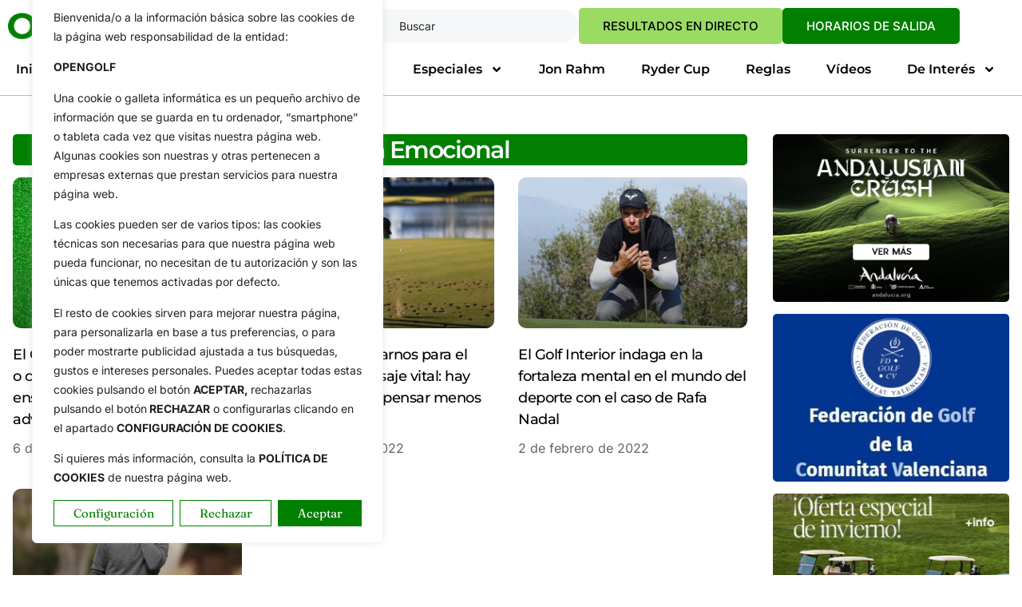

--- FILE ---
content_type: text/html; charset=UTF-8
request_url: https://opengolf.es/tag/inteligencia-emocional/
body_size: 34662
content:
<!doctype html><html dir="ltr" lang="es" prefix="og: https://ogp.me/ns#"><head><meta charset="UTF-8"><meta name="viewport" content="width=device-width, initial-scale=1"><link rel="profile" href="https://gmpg.org/xfn/11"><link media="all" href="https://opengolf.es/wp-content/cache/autoptimize/css/autoptimize_f56d5f27dacbcfc5a6e1b94bf584751f.css" rel="stylesheet"><title>Inteligencia Emocional | OpenGolf</title><meta name="robots" content="max-snippet:-1, max-image-preview:large, max-video-preview:-1" /><link rel="canonical" href="https://opengolf.es/tag/inteligencia-emocional/" /><meta name="generator" content="All in One SEO Pro (AIOSEO) 4.9.1.1" /><meta property="og:locale" content="es_ES" /><meta property="og:site_name" content="OpenGolf | Noticias de Golf. Toda la Actualidad" /><meta property="og:type" content="article" /><meta property="og:title" content="Inteligencia Emocional | OpenGolf" /><meta property="og:url" content="https://opengolf.es/tag/inteligencia-emocional/" /> <script type="application/ld+json" class="aioseo-schema">{"@context":"https:\/\/schema.org","@graph":[{"@type":"BreadcrumbList","@id":"https:\/\/opengolf.es\/tag\/inteligencia-emocional\/#breadcrumblist","itemListElement":[{"@type":"ListItem","@id":"https:\/\/opengolf.es#listItem","position":1,"name":"Home","item":"https:\/\/opengolf.es","nextItem":{"@type":"ListItem","@id":"https:\/\/opengolf.es\/tag\/inteligencia-emocional\/#listItem","name":"Inteligencia Emocional"}},{"@type":"ListItem","@id":"https:\/\/opengolf.es\/tag\/inteligencia-emocional\/#listItem","position":2,"name":"Inteligencia Emocional","previousItem":{"@type":"ListItem","@id":"https:\/\/opengolf.es#listItem","name":"Home"}}]},{"@type":"CollectionPage","@id":"https:\/\/opengolf.es\/tag\/inteligencia-emocional\/#collectionpage","url":"https:\/\/opengolf.es\/tag\/inteligencia-emocional\/","name":"Inteligencia Emocional | OpenGolf","inLanguage":"es-ES","isPartOf":{"@id":"https:\/\/opengolf.es\/#website"},"breadcrumb":{"@id":"https:\/\/opengolf.es\/tag\/inteligencia-emocional\/#breadcrumblist"}},{"@type":"Organization","@id":"https:\/\/opengolf.es\/#organization","name":"Opengolf - Comunica Golf","description":"Noticias de Golf. Toda la Actualidad","url":"https:\/\/opengolf.es\/"},{"@type":"WebSite","@id":"https:\/\/opengolf.es\/#website","url":"https:\/\/opengolf.es\/","name":"OpenGolf | Noticias de Golf. Toda la Actualidad.","description":"Noticias de Golf. Toda la Actualidad","inLanguage":"es-ES","publisher":{"@id":"https:\/\/opengolf.es\/#organization"}}]}</script> <link rel='dns-prefetch' href='//www.googletagmanager.com' /><link rel="alternate" type="application/rss+xml" title="OpenGolf &raquo; Feed" href="https://opengolf.es/feed/" /><link rel="alternate" type="application/rss+xml" title="OpenGolf &raquo; Feed de los comentarios" href="https://opengolf.es/comments/feed/" /><link rel="alternate" type="application/rss+xml" title="OpenGolf &raquo; Etiqueta Inteligencia Emocional del feed" href="https://opengolf.es/tag/inteligencia-emocional/feed/" /><style id='wp-img-auto-sizes-contain-inline-css'>img:is([sizes=auto i],[sizes^="auto," i]){contain-intrinsic-size:3000px 1500px}
/*# sourceURL=wp-img-auto-sizes-contain-inline-css */</style><style id='wp-emoji-styles-inline-css'>img.wp-smiley, img.emoji {
		display: inline !important;
		border: none !important;
		box-shadow: none !important;
		height: 1em !important;
		width: 1em !important;
		margin: 0 0.07em !important;
		vertical-align: -0.1em !important;
		background: none !important;
		padding: 0 !important;
	}
/*# sourceURL=wp-emoji-styles-inline-css */</style><style id='global-styles-inline-css'>:root{--wp--preset--aspect-ratio--square: 1;--wp--preset--aspect-ratio--4-3: 4/3;--wp--preset--aspect-ratio--3-4: 3/4;--wp--preset--aspect-ratio--3-2: 3/2;--wp--preset--aspect-ratio--2-3: 2/3;--wp--preset--aspect-ratio--16-9: 16/9;--wp--preset--aspect-ratio--9-16: 9/16;--wp--preset--color--black: #000000;--wp--preset--color--cyan-bluish-gray: #abb8c3;--wp--preset--color--white: #ffffff;--wp--preset--color--pale-pink: #f78da7;--wp--preset--color--vivid-red: #cf2e2e;--wp--preset--color--luminous-vivid-orange: #ff6900;--wp--preset--color--luminous-vivid-amber: #fcb900;--wp--preset--color--light-green-cyan: #7bdcb5;--wp--preset--color--vivid-green-cyan: #00d084;--wp--preset--color--pale-cyan-blue: #8ed1fc;--wp--preset--color--vivid-cyan-blue: #0693e3;--wp--preset--color--vivid-purple: #9b51e0;--wp--preset--gradient--vivid-cyan-blue-to-vivid-purple: linear-gradient(135deg,rgb(6,147,227) 0%,rgb(155,81,224) 100%);--wp--preset--gradient--light-green-cyan-to-vivid-green-cyan: linear-gradient(135deg,rgb(122,220,180) 0%,rgb(0,208,130) 100%);--wp--preset--gradient--luminous-vivid-amber-to-luminous-vivid-orange: linear-gradient(135deg,rgb(252,185,0) 0%,rgb(255,105,0) 100%);--wp--preset--gradient--luminous-vivid-orange-to-vivid-red: linear-gradient(135deg,rgb(255,105,0) 0%,rgb(207,46,46) 100%);--wp--preset--gradient--very-light-gray-to-cyan-bluish-gray: linear-gradient(135deg,rgb(238,238,238) 0%,rgb(169,184,195) 100%);--wp--preset--gradient--cool-to-warm-spectrum: linear-gradient(135deg,rgb(74,234,220) 0%,rgb(151,120,209) 20%,rgb(207,42,186) 40%,rgb(238,44,130) 60%,rgb(251,105,98) 80%,rgb(254,248,76) 100%);--wp--preset--gradient--blush-light-purple: linear-gradient(135deg,rgb(255,206,236) 0%,rgb(152,150,240) 100%);--wp--preset--gradient--blush-bordeaux: linear-gradient(135deg,rgb(254,205,165) 0%,rgb(254,45,45) 50%,rgb(107,0,62) 100%);--wp--preset--gradient--luminous-dusk: linear-gradient(135deg,rgb(255,203,112) 0%,rgb(199,81,192) 50%,rgb(65,88,208) 100%);--wp--preset--gradient--pale-ocean: linear-gradient(135deg,rgb(255,245,203) 0%,rgb(182,227,212) 50%,rgb(51,167,181) 100%);--wp--preset--gradient--electric-grass: linear-gradient(135deg,rgb(202,248,128) 0%,rgb(113,206,126) 100%);--wp--preset--gradient--midnight: linear-gradient(135deg,rgb(2,3,129) 0%,rgb(40,116,252) 100%);--wp--preset--font-size--small: 13px;--wp--preset--font-size--medium: 20px;--wp--preset--font-size--large: 36px;--wp--preset--font-size--x-large: 42px;--wp--preset--spacing--20: 0.44rem;--wp--preset--spacing--30: 0.67rem;--wp--preset--spacing--40: 1rem;--wp--preset--spacing--50: 1.5rem;--wp--preset--spacing--60: 2.25rem;--wp--preset--spacing--70: 3.38rem;--wp--preset--spacing--80: 5.06rem;--wp--preset--shadow--natural: 6px 6px 9px rgba(0, 0, 0, 0.2);--wp--preset--shadow--deep: 12px 12px 50px rgba(0, 0, 0, 0.4);--wp--preset--shadow--sharp: 6px 6px 0px rgba(0, 0, 0, 0.2);--wp--preset--shadow--outlined: 6px 6px 0px -3px rgb(255, 255, 255), 6px 6px rgb(0, 0, 0);--wp--preset--shadow--crisp: 6px 6px 0px rgb(0, 0, 0);}:root { --wp--style--global--content-size: 800px;--wp--style--global--wide-size: 1200px; }:where(body) { margin: 0; }.wp-site-blocks > .alignleft { float: left; margin-right: 2em; }.wp-site-blocks > .alignright { float: right; margin-left: 2em; }.wp-site-blocks > .aligncenter { justify-content: center; margin-left: auto; margin-right: auto; }:where(.wp-site-blocks) > * { margin-block-start: 24px; margin-block-end: 0; }:where(.wp-site-blocks) > :first-child { margin-block-start: 0; }:where(.wp-site-blocks) > :last-child { margin-block-end: 0; }:root { --wp--style--block-gap: 24px; }:root :where(.is-layout-flow) > :first-child{margin-block-start: 0;}:root :where(.is-layout-flow) > :last-child{margin-block-end: 0;}:root :where(.is-layout-flow) > *{margin-block-start: 24px;margin-block-end: 0;}:root :where(.is-layout-constrained) > :first-child{margin-block-start: 0;}:root :where(.is-layout-constrained) > :last-child{margin-block-end: 0;}:root :where(.is-layout-constrained) > *{margin-block-start: 24px;margin-block-end: 0;}:root :where(.is-layout-flex){gap: 24px;}:root :where(.is-layout-grid){gap: 24px;}.is-layout-flow > .alignleft{float: left;margin-inline-start: 0;margin-inline-end: 2em;}.is-layout-flow > .alignright{float: right;margin-inline-start: 2em;margin-inline-end: 0;}.is-layout-flow > .aligncenter{margin-left: auto !important;margin-right: auto !important;}.is-layout-constrained > .alignleft{float: left;margin-inline-start: 0;margin-inline-end: 2em;}.is-layout-constrained > .alignright{float: right;margin-inline-start: 2em;margin-inline-end: 0;}.is-layout-constrained > .aligncenter{margin-left: auto !important;margin-right: auto !important;}.is-layout-constrained > :where(:not(.alignleft):not(.alignright):not(.alignfull)){max-width: var(--wp--style--global--content-size);margin-left: auto !important;margin-right: auto !important;}.is-layout-constrained > .alignwide{max-width: var(--wp--style--global--wide-size);}body .is-layout-flex{display: flex;}.is-layout-flex{flex-wrap: wrap;align-items: center;}.is-layout-flex > :is(*, div){margin: 0;}body .is-layout-grid{display: grid;}.is-layout-grid > :is(*, div){margin: 0;}body{padding-top: 0px;padding-right: 0px;padding-bottom: 0px;padding-left: 0px;}a:where(:not(.wp-element-button)){text-decoration: underline;}:root :where(.wp-element-button, .wp-block-button__link){background-color: #32373c;border-width: 0;color: #fff;font-family: inherit;font-size: inherit;font-style: inherit;font-weight: inherit;letter-spacing: inherit;line-height: inherit;padding-top: calc(0.667em + 2px);padding-right: calc(1.333em + 2px);padding-bottom: calc(0.667em + 2px);padding-left: calc(1.333em + 2px);text-decoration: none;text-transform: inherit;}.has-black-color{color: var(--wp--preset--color--black) !important;}.has-cyan-bluish-gray-color{color: var(--wp--preset--color--cyan-bluish-gray) !important;}.has-white-color{color: var(--wp--preset--color--white) !important;}.has-pale-pink-color{color: var(--wp--preset--color--pale-pink) !important;}.has-vivid-red-color{color: var(--wp--preset--color--vivid-red) !important;}.has-luminous-vivid-orange-color{color: var(--wp--preset--color--luminous-vivid-orange) !important;}.has-luminous-vivid-amber-color{color: var(--wp--preset--color--luminous-vivid-amber) !important;}.has-light-green-cyan-color{color: var(--wp--preset--color--light-green-cyan) !important;}.has-vivid-green-cyan-color{color: var(--wp--preset--color--vivid-green-cyan) !important;}.has-pale-cyan-blue-color{color: var(--wp--preset--color--pale-cyan-blue) !important;}.has-vivid-cyan-blue-color{color: var(--wp--preset--color--vivid-cyan-blue) !important;}.has-vivid-purple-color{color: var(--wp--preset--color--vivid-purple) !important;}.has-black-background-color{background-color: var(--wp--preset--color--black) !important;}.has-cyan-bluish-gray-background-color{background-color: var(--wp--preset--color--cyan-bluish-gray) !important;}.has-white-background-color{background-color: var(--wp--preset--color--white) !important;}.has-pale-pink-background-color{background-color: var(--wp--preset--color--pale-pink) !important;}.has-vivid-red-background-color{background-color: var(--wp--preset--color--vivid-red) !important;}.has-luminous-vivid-orange-background-color{background-color: var(--wp--preset--color--luminous-vivid-orange) !important;}.has-luminous-vivid-amber-background-color{background-color: var(--wp--preset--color--luminous-vivid-amber) !important;}.has-light-green-cyan-background-color{background-color: var(--wp--preset--color--light-green-cyan) !important;}.has-vivid-green-cyan-background-color{background-color: var(--wp--preset--color--vivid-green-cyan) !important;}.has-pale-cyan-blue-background-color{background-color: var(--wp--preset--color--pale-cyan-blue) !important;}.has-vivid-cyan-blue-background-color{background-color: var(--wp--preset--color--vivid-cyan-blue) !important;}.has-vivid-purple-background-color{background-color: var(--wp--preset--color--vivid-purple) !important;}.has-black-border-color{border-color: var(--wp--preset--color--black) !important;}.has-cyan-bluish-gray-border-color{border-color: var(--wp--preset--color--cyan-bluish-gray) !important;}.has-white-border-color{border-color: var(--wp--preset--color--white) !important;}.has-pale-pink-border-color{border-color: var(--wp--preset--color--pale-pink) !important;}.has-vivid-red-border-color{border-color: var(--wp--preset--color--vivid-red) !important;}.has-luminous-vivid-orange-border-color{border-color: var(--wp--preset--color--luminous-vivid-orange) !important;}.has-luminous-vivid-amber-border-color{border-color: var(--wp--preset--color--luminous-vivid-amber) !important;}.has-light-green-cyan-border-color{border-color: var(--wp--preset--color--light-green-cyan) !important;}.has-vivid-green-cyan-border-color{border-color: var(--wp--preset--color--vivid-green-cyan) !important;}.has-pale-cyan-blue-border-color{border-color: var(--wp--preset--color--pale-cyan-blue) !important;}.has-vivid-cyan-blue-border-color{border-color: var(--wp--preset--color--vivid-cyan-blue) !important;}.has-vivid-purple-border-color{border-color: var(--wp--preset--color--vivid-purple) !important;}.has-vivid-cyan-blue-to-vivid-purple-gradient-background{background: var(--wp--preset--gradient--vivid-cyan-blue-to-vivid-purple) !important;}.has-light-green-cyan-to-vivid-green-cyan-gradient-background{background: var(--wp--preset--gradient--light-green-cyan-to-vivid-green-cyan) !important;}.has-luminous-vivid-amber-to-luminous-vivid-orange-gradient-background{background: var(--wp--preset--gradient--luminous-vivid-amber-to-luminous-vivid-orange) !important;}.has-luminous-vivid-orange-to-vivid-red-gradient-background{background: var(--wp--preset--gradient--luminous-vivid-orange-to-vivid-red) !important;}.has-very-light-gray-to-cyan-bluish-gray-gradient-background{background: var(--wp--preset--gradient--very-light-gray-to-cyan-bluish-gray) !important;}.has-cool-to-warm-spectrum-gradient-background{background: var(--wp--preset--gradient--cool-to-warm-spectrum) !important;}.has-blush-light-purple-gradient-background{background: var(--wp--preset--gradient--blush-light-purple) !important;}.has-blush-bordeaux-gradient-background{background: var(--wp--preset--gradient--blush-bordeaux) !important;}.has-luminous-dusk-gradient-background{background: var(--wp--preset--gradient--luminous-dusk) !important;}.has-pale-ocean-gradient-background{background: var(--wp--preset--gradient--pale-ocean) !important;}.has-electric-grass-gradient-background{background: var(--wp--preset--gradient--electric-grass) !important;}.has-midnight-gradient-background{background: var(--wp--preset--gradient--midnight) !important;}.has-small-font-size{font-size: var(--wp--preset--font-size--small) !important;}.has-medium-font-size{font-size: var(--wp--preset--font-size--medium) !important;}.has-large-font-size{font-size: var(--wp--preset--font-size--large) !important;}.has-x-large-font-size{font-size: var(--wp--preset--font-size--x-large) !important;}
:root :where(.wp-block-pullquote){font-size: 1.5em;line-height: 1.6;}
/*# sourceURL=global-styles-inline-css */</style><link rel='stylesheet' id='bwg_googlefonts-css' href='https://fonts.googleapis.com/css?family=Ubuntu&#038;subset=greek,latin,greek-ext,vietnamese,cyrillic-ext,latin-ext,cyrillic' media='all' /><link rel='stylesheet' id='elementor-frontend-css' href='https://opengolf.es/wp-content/uploads/elementor/css/custom-frontend.min.css?ver=1768276186' media='all' /><link rel='stylesheet' id='elementor-post-8-css' href='https://opengolf.es/wp-content/cache/autoptimize/css/autoptimize_single_414882a7c7c02df3d1e278bca7141656.css?ver=1768276187' media='all' /><link rel='stylesheet' id='widget-nav-menu-css' href='https://opengolf.es/wp-content/uploads/elementor/css/custom-pro-widget-nav-menu.min.css?ver=1768276186' media='all' /><link rel='stylesheet' id='widget-icon-list-css' href='https://opengolf.es/wp-content/uploads/elementor/css/custom-widget-icon-list.min.css?ver=1768276186' media='all' /><link rel='stylesheet' id='e-apple-webkit-css' href='https://opengolf.es/wp-content/uploads/elementor/css/custom-apple-webkit.min.css?ver=1768276186' media='all' /><link rel='stylesheet' id='elementor-post-65-css' href='https://opengolf.es/wp-content/cache/autoptimize/css/autoptimize_single_fa21cc58972fdf7969abd73f8f52af95.css?ver=1768276187' media='all' /><link rel='stylesheet' id='elementor-post-38-css' href='https://opengolf.es/wp-content/cache/autoptimize/css/autoptimize_single_50113a16354c3c9292d4b12e3b5f65a1.css?ver=1768276187' media='all' /><link rel='stylesheet' id='elementor-post-23-css' href='https://opengolf.es/wp-content/cache/autoptimize/css/autoptimize_single_52a3d31bb9fee5b4f747b353ad9eeb9f.css?ver=1768276191' media='all' /><link rel='stylesheet' id='elementor-post-318201-css' href='https://opengolf.es/wp-content/cache/autoptimize/css/autoptimize_single_9a1dd4bcee21da327a9d370a69e9bbef.css?ver=1768917562' media='all' /><link rel='stylesheet' id='elementor-post-318244-css' href='https://opengolf.es/wp-content/cache/autoptimize/css/autoptimize_single_1f39a35aa13199122df3a8794a5b9683.css?ver=1768332250' media='all' /><link rel='stylesheet' id='elementor-post-318482-css' href='https://opengolf.es/wp-content/cache/autoptimize/css/autoptimize_single_c49461981f7dc7f87f608001334cd4d8.css?ver=1768276187' media='all' /><link rel='stylesheet' id='elementor-post-318256-css' href='https://opengolf.es/wp-content/cache/autoptimize/css/autoptimize_single_8a80720e91710d4a394deb099790f357.css?ver=1768276187' media='all' /><link rel='stylesheet' id='elementor-post-318258-css' href='https://opengolf.es/wp-content/cache/autoptimize/css/autoptimize_single_5f988fdb7eac481c9e48f135aa5b0d35.css?ver=1768276187' media='all' /><link rel='stylesheet' id='elementor-gf-local-montserrat-css' href='https://opengolf.es/wp-content/cache/autoptimize/css/autoptimize_single_2b24f80b4b947b190d4131801e54d3fc.css?ver=1753345244' media='all' /><link rel='stylesheet' id='elementor-gf-local-inter-css' href='https://opengolf.es/wp-content/cache/autoptimize/css/autoptimize_single_3fd815405b4143817054b3fc44fe2722.css?ver=1753286879' media='all' /><link rel='stylesheet' id='elementor-gf-local-fraunces-css' href='https://opengolf.es/wp-content/cache/autoptimize/css/autoptimize_single_b9c82cedec8385f55441ec25a7a2a9c0.css?ver=1753286862' media='all' /><link rel='stylesheet' id='elementor-gf-local-plusjakartasans-css' href='https://opengolf.es/wp-content/cache/autoptimize/css/autoptimize_single_4dfe7180a84eaa9eab179d8710927165.css?ver=1753286883' media='all' /> <script defer id="cookie-law-info-js-extra" src="[data-uri]"></script> <script defer src="https://opengolf.es/wp-content/plugins/cookie-law-info/lite/frontend/js/script.min.js?ver=3.3.9.1" id="cookie-law-info-js"></script> <script src="https://opengolf.es/wp-includes/js/jquery/jquery.min.js?ver=3.7.1" id="jquery-core-js"></script> <script defer src="https://opengolf.es/wp-includes/js/jquery/jquery-migrate.min.js?ver=3.4.1" id="jquery-migrate-js"></script> <script defer src="https://opengolf.es/wp-content/plugins/photo-gallery/js/jquery.sumoselect.min.js?ver=3.4.6" id="sumoselect-js"></script> <script defer src="https://opengolf.es/wp-content/plugins/photo-gallery/js/tocca.min.js?ver=2.0.9" id="bwg_mobile-js"></script> <script defer src="https://opengolf.es/wp-content/plugins/photo-gallery/js/jquery.mCustomScrollbar.concat.min.js?ver=3.1.5" id="mCustomScrollbar-js"></script> <script defer src="https://opengolf.es/wp-content/plugins/photo-gallery/js/jquery.fullscreen.min.js?ver=0.6.0" id="jquery-fullscreen-js"></script> <script defer id="bwg_frontend-js-extra" src="[data-uri]"></script> <script defer src="https://opengolf.es/wp-content/plugins/photo-gallery/js/scripts.min.js?ver=1.8.35" id="bwg_frontend-js"></script> 
 <script defer src="https://www.googletagmanager.com/gtag/js?id=G-9M9PG6DP0P" id="google_gtagjs-js"></script> <script defer id="google_gtagjs-js-after" src="[data-uri]"></script> <link rel="https://api.w.org/" href="https://opengolf.es/wp-json/" /><link rel="alternate" title="JSON" type="application/json" href="https://opengolf.es/wp-json/wp/v2/tags/13587" /><link rel="EditURI" type="application/rsd+xml" title="RSD" href="https://opengolf.es/xmlrpc.php?rsd" /><meta name="generator" content="WordPress 6.9" /><style id="cky-style-inline">[data-cky-tag]{visibility:hidden;}</style><meta name="generator" content="Site Kit by Google 1.170.0" /><meta name="generator" content="Elementor 3.34.1; features: e_font_icon_svg, additional_custom_breakpoints; settings: css_print_method-external, google_font-enabled, font_display-swap"><style>.e-con.e-parent:nth-of-type(n+4):not(.e-lazyloaded):not(.e-no-lazyload),
				.e-con.e-parent:nth-of-type(n+4):not(.e-lazyloaded):not(.e-no-lazyload) * {
					background-image: none !important;
				}
				@media screen and (max-height: 1024px) {
					.e-con.e-parent:nth-of-type(n+3):not(.e-lazyloaded):not(.e-no-lazyload),
					.e-con.e-parent:nth-of-type(n+3):not(.e-lazyloaded):not(.e-no-lazyload) * {
						background-image: none !important;
					}
				}
				@media screen and (max-height: 640px) {
					.e-con.e-parent:nth-of-type(n+2):not(.e-lazyloaded):not(.e-no-lazyload),
					.e-con.e-parent:nth-of-type(n+2):not(.e-lazyloaded):not(.e-no-lazyload) * {
						background-image: none !important;
					}
				}</style><link rel="icon" href="https://opengolf.es/wp-content/uploads/2025/08/favicon.png" sizes="32x32" /><link rel="icon" href="https://opengolf.es/wp-content/uploads/2025/08/favicon.png" sizes="192x192" /><link rel="apple-touch-icon" href="https://opengolf.es/wp-content/uploads/2025/08/favicon.png" /><meta name="msapplication-TileImage" content="https://opengolf.es/wp-content/uploads/2025/08/favicon.png" /><style id="wp-custom-css">.page-header {
    display: none;
}</style></head><body class="archive tag tag-inteligencia-emocional tag-13587 wp-embed-responsive wp-theme-hello-elementor hello-elementor-default elementor-page-23 elementor-default elementor-template-full-width elementor-kit-8"> <a class="skip-link screen-reader-text" href="#content">Ir al contenido</a><header data-elementor-type="header" data-elementor-id="65" class="elementor elementor-65 elementor-location-header" data-elementor-post-type="elementor_library"><div class="elementor-element elementor-element-25602b85 e-flex e-con-boxed e-con e-parent" data-id="25602b85" data-element_type="container" data-settings="{&quot;background_background&quot;:&quot;classic&quot;}"><div class="e-con-inner"><div class="elementor-element elementor-element-13d13044 e-con-full e-flex e-con e-child" data-id="13d13044" data-element_type="container"><div class="elementor-element elementor-element-6825663d elementor-widget elementor-widget-image" data-id="6825663d" data-element_type="widget" data-widget_type="image.default"> <a href="https://opengolf.es"> <img src="https://opengolf.es/wp-content/uploads/elementor/thumbs/logo_color-rafirkn7clkrslnow5frnqcj6qyczwdx3i5lf673ls.png" title="OpenGolf.es" alt="OpenGolf.es" loading="lazy" /> </a></div></div><div class="elementor-element elementor-element-3aa10eb9 e-con-full e-flex e-con e-child" data-id="3aa10eb9" data-element_type="container"><div class="elementor-element elementor-element-7e1896f8 elementor-hidden-mobile elementor-widget elementor-widget-search" data-id="7e1896f8" data-element_type="widget" data-settings="{&quot;submit_trigger&quot;:&quot;key_enter&quot;,&quot;live_results&quot;:&quot;yes&quot;,&quot;pagination_type_options&quot;:&quot;none&quot;,&quot;results_is_dropdown_width&quot;:&quot;search_field&quot;}" data-widget_type="search.default"> <search class="e-search hidden" role="search"><form class="e-search-form" action="https://opengolf.es" method="get"> <label class="e-search-label" for="search-7e1896f8"> <span class="elementor-screen-only"> Search </span> <i aria-hidden="true" class="icon icon-search11"></i> </label><div class="e-search-input-wrapper"> <input id="search-7e1896f8" placeholder="Buscar" class="e-search-input" type="search" name="s" value="" autocomplete="on" role="combobox" aria-autocomplete="list" aria-expanded="false" aria-controls="results-7e1896f8" aria-haspopup="listbox"> <i aria-hidden="true" class="mdi mdi-close"></i><output id="results-7e1896f8" class="e-search-results-container hide-loader" aria-live="polite" aria-atomic="true" aria-label="Results for search" tabindex="0"><div class="e-search-results"></div></output></div> <button class="e-search-submit elementor-screen-only " type="submit" aria-label="Search"> </button> <input type="hidden" name="e_search_props" value="7e1896f8-65"></form> </search></div><div class="elementor-element elementor-element-7ff507d6 elementor-align-center elementor-widget elementor-widget-elementskit-button" data-id="7ff507d6" data-element_type="widget" data-widget_type="elementskit-button.default"><div class="ekit-wid-con" ><div class="ekit-btn-wraper"> <a href="https://opengolf.es/circuitos/siga-aqui-y-en-directo-los-marcadores-de-todos-los-circuitos-en-juego-4/" class="elementskit-btn btn_cabecera whitespace--normal" id=""> RESULTADOS EN DIRECTO </a></div></div></div><div class="elementor-element elementor-element-28fcadef elementor-align-center elementor-widget elementor-widget-elementskit-button" data-id="28fcadef" data-element_type="widget" data-widget_type="elementskit-button.default"><div class="ekit-wid-con" ><div class="ekit-btn-wraper"> <a href="https://opengolf.es/circuitos/sepa-los-horarios-de-salida-de-los-jugadores-as-espanoles-en-los-diferentes-circuitos-por-el-mundo/" class="elementskit-btn btn_cabecera whitespace--normal" id=""> HORARIOS DE SALIDA </a></div></div></div></div></div></div><div class="elementor-element elementor-element-7f8cf212 e-flex e-con-boxed e-con e-parent" data-id="7f8cf212" data-element_type="container" data-settings="{&quot;background_background&quot;:&quot;classic&quot;}"><div class="e-con-inner"><div class="elementor-element elementor-element-3d1b7c6c e-con-full e-flex e-con e-child" data-id="3d1b7c6c" data-element_type="container"><div class="elementor-element elementor-element-73c907ad e-con-full e-flex e-con e-child" data-id="73c907ad" data-element_type="container"><div class="elementor-element elementor-element-299b80a6 elementor-nav-menu__align-start elementor-nav-menu--stretch elementor-nav-menu--dropdown-mobile elementor-nav-menu__text-align-aside elementor-nav-menu--toggle elementor-nav-menu--burger elementor-widget elementor-widget-nav-menu" data-id="299b80a6" data-element_type="widget" data-settings="{&quot;submenu_icon&quot;:{&quot;value&quot;:&quot;&lt;svg class=\&quot;e-font-icon-svg e-fas-angle-down\&quot; viewBox=\&quot;0 0 320 512\&quot; xmlns=\&quot;http:\/\/www.w3.org\/2000\/svg\&quot;&gt;&lt;path d=\&quot;M143 352.3L7 216.3c-9.4-9.4-9.4-24.6 0-33.9l22.6-22.6c9.4-9.4 24.6-9.4 33.9 0l96.4 96.4 96.4-96.4c9.4-9.4 24.6-9.4 33.9 0l22.6 22.6c9.4 9.4 9.4 24.6 0 33.9l-136 136c-9.2 9.4-24.4 9.4-33.8 0z\&quot;&gt;&lt;\/path&gt;&lt;\/svg&gt;&quot;,&quot;library&quot;:&quot;fa-solid&quot;},&quot;full_width&quot;:&quot;stretch&quot;,&quot;layout&quot;:&quot;horizontal&quot;,&quot;toggle&quot;:&quot;burger&quot;}" data-widget_type="nav-menu.default"><nav aria-label="Menu" class="elementor-nav-menu--main elementor-nav-menu__container elementor-nav-menu--layout-horizontal e--pointer-none"><ul id="menu-1-299b80a6" class="elementor-nav-menu"><li class="menu-item menu-item-type-post_type menu-item-object-page menu-item-home menu-item-303628"><a href="https://opengolf.es/" class="elementor-item">Inicio</a></li><li class="menu-item menu-item-type-taxonomy menu-item-object-category menu-item-318053"><a href="https://opengolf.es/category/actualidad/" class="elementor-item">Actualidad</a></li><li class="menu-item menu-item-type-taxonomy menu-item-object-category menu-item-318054"><a href="https://opengolf.es/category/amateurs/" class="elementor-item">Amateurs</a></li><li class="menu-item menu-item-type-custom menu-item-object-custom menu-item-has-children menu-item-303631"><a href="#" class="elementor-item elementor-item-anchor">Circuitos</a><ul class="sub-menu elementor-nav-menu--dropdown"><li class="menu-item menu-item-type-taxonomy menu-item-object-category menu-item-318055"><a href="https://opengolf.es/category/circuitos/liv-golf/" class="elementor-sub-item">LIV Golf</a></li><li class="menu-item menu-item-type-taxonomy menu-item-object-category menu-item-318052"><a href="https://opengolf.es/category/circuitos/pga-tour/" class="elementor-sub-item">PGA Tour</a></li><li class="menu-item menu-item-type-taxonomy menu-item-object-category menu-item-318056"><a href="https://opengolf.es/category/circuitos/european-tour/" class="elementor-sub-item">DP World Tour</a></li><li class="menu-item menu-item-type-taxonomy menu-item-object-category menu-item-318400"><a href="https://opengolf.es/category/circuitos/champions-tour/" class="elementor-sub-item">Champions Tour</a></li><li class="menu-item menu-item-type-taxonomy menu-item-object-category menu-item-318059"><a href="https://opengolf.es/category/circuitos/challenge-tour/" class="elementor-sub-item">HotelPlanner Tour</a></li><li class="menu-item menu-item-type-taxonomy menu-item-object-category menu-item-318060"><a href="https://opengolf.es/category/circuitos/web-com-tour/" class="elementor-sub-item">Korn Ferry Tour</a></li><li class="menu-item menu-item-type-taxonomy menu-item-object-category menu-item-318063"><a href="https://opengolf.es/category/circuitos/asian-tour/" class="elementor-sub-item">Asian Tour</a></li><li class="menu-item menu-item-type-taxonomy menu-item-object-category menu-item-318062"><a href="https://opengolf.es/category/circuitos/european-senior-tour/" class="elementor-sub-item">Legends Tour</a></li><li class="menu-item menu-item-type-taxonomy menu-item-object-category menu-item-318061"><a href="https://opengolf.es/category/circuitos/alps-tour/" class="elementor-sub-item">Alps Tour</a></li><li class="menu-item menu-item-type-taxonomy menu-item-object-category menu-item-318428"><a href="https://opengolf.es/category/circuitos/pga-tour-la/" class="elementor-sub-item">PGA Tour Américas</a></li><li class="menu-item menu-item-type-taxonomy menu-item-object-category menu-item-318064"><a href="https://opengolf.es/category/circuitos/lpga/" class="elementor-sub-item">LPGA Tour</a></li><li class="menu-item menu-item-type-taxonomy menu-item-object-category menu-item-318065"><a href="https://opengolf.es/category/circuitos/ladies-european-tour/" class="elementor-sub-item">Ladies European Tour</a></li><li class="menu-item menu-item-type-taxonomy menu-item-object-category menu-item-318066"><a href="https://opengolf.es/category/circuitos/let-access/" class="elementor-sub-item">LET Access</a></li><li class="menu-item menu-item-type-taxonomy menu-item-object-category menu-item-318067"><a href="https://opengolf.es/category/circuitos/symetra-tour/" class="elementor-sub-item">Epson Tour</a></li><li class="menu-item menu-item-type-taxonomy menu-item-object-category menu-item-318068"><a href="https://opengolf.es/category/circuitos/otros-circuitos-pro/" class="elementor-sub-item">Otros Circuitos Pro</a></li></ul></li><li class="menu-item menu-item-type-custom menu-item-object-custom menu-item-has-children menu-item-318034"><a href="#" class="elementor-item elementor-item-anchor">Especiales</a><ul class="sub-menu elementor-nav-menu--dropdown"><li class="menu-item menu-item-type-post_type menu-item-object-page menu-item-318098"><a href="https://opengolf.es/especial-ryder-cup/" class="elementor-sub-item">Ryder Cup</a></li><li class="menu-item menu-item-type-taxonomy menu-item-object-category menu-item-318070"><a href="https://opengolf.es/category/especiales/solheim-cup/" class="elementor-sub-item">Solheim Cup</a></li><li class="menu-item menu-item-type-post_type menu-item-object-page menu-item-318036"><a href="https://opengolf.es/especial-masters-augusta/" class="elementor-sub-item">Masters Augusta</a></li><li class="menu-item menu-item-type-post_type menu-item-object-page menu-item-318037"><a href="https://opengolf.es/especial-pga/" class="elementor-sub-item">PGA Championship</a></li><li class="menu-item menu-item-type-post_type menu-item-object-page menu-item-318038"><a href="https://opengolf.es/especial_us_open/" class="elementor-sub-item">US Open</a></li><li class="menu-item menu-item-type-post_type menu-item-object-page menu-item-318039"><a href="https://opengolf.es/especial-the-open/" class="elementor-sub-item">The Open</a></li><li class="menu-item menu-item-type-post_type menu-item-object-page menu-item-318351"><a href="https://opengolf.es/hoyo19/" class="elementor-sub-item">Hoyo19</a></li><li class="menu-item menu-item-type-taxonomy menu-item-object-category menu-item-318630"><a href="https://opengolf.es/category/especiales/the-chevron-champ/" class="elementor-sub-item">The Chevron Championship</a></li><li class="menu-item menu-item-type-taxonomy menu-item-object-category menu-item-320108"><a href="https://opengolf.es/category/especiales/womens-pga-championship/" class="elementor-sub-item">Women’s PGA Championship</a></li><li class="menu-item menu-item-type-taxonomy menu-item-object-category menu-item-318631"><a href="https://opengolf.es/category/especiales/us-womens-open/" class="elementor-sub-item">US Women&#8217;s Open</a></li><li class="menu-item menu-item-type-taxonomy menu-item-object-category menu-item-318634"><a href="https://opengolf.es/category/especiales/evian-champ/" class="elementor-sub-item">Evian Champioship</a></li><li class="menu-item menu-item-type-taxonomy menu-item-object-category menu-item-318632"><a href="https://opengolf.es/category/especiales/womens-open/" class="elementor-sub-item">Women&#8217;s Open</a></li><li class="menu-item menu-item-type-taxonomy menu-item-object-category menu-item-318071"><a href="https://opengolf.es/category/especiales/jjoo-especiales/" class="elementor-sub-item">JJOO</a></li><li class="menu-item menu-item-type-taxonomy menu-item-object-category menu-item-318073"><a href="https://opengolf.es/category/especiales/liv-andalucia/" class="elementor-sub-item">LIV Andalucía</a></li><li class="menu-item menu-item-type-taxonomy menu-item-object-category menu-item-318072"><a href="https://opengolf.es/category/especiales/open-de-espana/" class="elementor-sub-item">Open de España Masculino</a></li><li class="menu-item menu-item-type-taxonomy menu-item-object-category menu-item-318074"><a href="https://opengolf.es/category/especiales/open-espana-femenina/" class="elementor-sub-item">Open de España Femenino</a></li></ul></li><li class="menu-item menu-item-type-taxonomy menu-item-object-category menu-item-318075"><a href="https://opengolf.es/category/jugadores/jon-rahm/" class="elementor-item">Jon Rahm</a></li><li class="menu-item menu-item-type-post_type menu-item-object-page menu-item-318076"><a href="https://opengolf.es/especial-ryder-cup/" class="elementor-item">Ryder Cup</a></li><li class="menu-item menu-item-type-taxonomy menu-item-object-category menu-item-318077"><a href="https://opengolf.es/category/reglas/" class="elementor-item">Reglas</a></li><li class="menu-item menu-item-type-taxonomy menu-item-object-category menu-item-318078"><a href="https://opengolf.es/category/mas-videos/" class="elementor-item">Vídeos</a></li><li class="menu-item menu-item-type-custom menu-item-object-custom menu-item-has-children menu-item-303640"><a href="#" class="elementor-item elementor-item-anchor">De Interés</a><ul class="sub-menu elementor-nav-menu--dropdown"><li class="menu-item menu-item-type-taxonomy menu-item-object-category menu-item-318079"><a href="https://opengolf.es/category/fgcv-2/" class="elementor-sub-item">FGCV</a></li><li class="menu-item menu-item-type-taxonomy menu-item-object-category menu-item-318080"><a href="https://opengolf.es/category/sabias-que/" class="elementor-sub-item">¿Sabías que&#8230;</a></li><li class="menu-item menu-item-type-taxonomy menu-item-object-category menu-item-318638"><a href="https://opengolf.es/category/el-dinero-no-da-la-felicidad-pero/" class="elementor-sub-item">El dinero no da la felicidad pero&#8230;</a></li><li class="menu-item menu-item-type-taxonomy menu-item-object-category menu-item-318517"><a href="https://opengolf.es/category/la-gaceta-del-golf/" class="elementor-sub-item">Gaceta del Golf</a></li><li class="menu-item menu-item-type-taxonomy menu-item-object-category menu-item-318084"><a href="https://opengolf.es/category/jugadores/seve-ballesteros/" class="elementor-sub-item">Seve Ballesteros</a></li><li class="menu-item menu-item-type-taxonomy menu-item-object-category menu-item-318085"><a href="https://opengolf.es/category/jugadores/jon-rahm/" class="elementor-sub-item">Jon Rahm</a></li><li class="menu-item menu-item-type-taxonomy menu-item-object-category menu-item-318086"><a href="https://opengolf.es/category/jugadores/sergio-garcia/" class="elementor-sub-item">Sergio García</a></li><li class="menu-item menu-item-type-taxonomy menu-item-object-category menu-item-318087"><a href="https://opengolf.es/category/jugadores/miguel-a-jimenez/" class="elementor-sub-item">Miguel A. Jiménez</a></li><li class="menu-item menu-item-type-taxonomy menu-item-object-category menu-item-318088"><a href="https://opengolf.es/category/jugadores/rory-mcilroy/" class="elementor-sub-item">Rory McIlroy</a></li><li class="menu-item menu-item-type-taxonomy menu-item-object-category menu-item-318089"><a href="https://opengolf.es/category/jugadores/tiger-woods/" class="elementor-sub-item">Tiger Woods</a></li><li class="menu-item menu-item-type-taxonomy menu-item-object-category menu-item-318090"><a href="https://opengolf.es/category/seniors/" class="elementor-sub-item">Seniors</a></li><li class="menu-item menu-item-type-taxonomy menu-item-object-category menu-item-318091"><a href="https://opengolf.es/category/pitch-and-putt/" class="elementor-sub-item">Pitch &amp; Putt</a></li><li class="menu-item menu-item-type-taxonomy menu-item-object-category menu-item-318092"><a href="https://opengolf.es/category/golf-adaptado/" class="elementor-sub-item">Golf Adaptado</a></li><li class="menu-item menu-item-type-taxonomy menu-item-object-category menu-item-318093"><a href="https://opengolf.es/category/solidario/" class="elementor-sub-item">Solidario</a></li><li class="menu-item menu-item-type-taxonomy menu-item-object-category menu-item-318992"><a href="https://opengolf.es/category/no-todo-golf/" class="elementor-sub-item">No Todo es Golf</a></li></ul></li></ul></nav><div class="elementor-menu-toggle" role="button" tabindex="0" aria-label="Menu Toggle" aria-expanded="false"> <svg aria-hidden="true" role="presentation" class="elementor-menu-toggle__icon--open e-font-icon-svg e-eicon-menu-bar" viewBox="0 0 1000 1000" xmlns="http://www.w3.org/2000/svg"><path d="M104 333H896C929 333 958 304 958 271S929 208 896 208H104C71 208 42 237 42 271S71 333 104 333ZM104 583H896C929 583 958 554 958 521S929 458 896 458H104C71 458 42 487 42 521S71 583 104 583ZM104 833H896C929 833 958 804 958 771S929 708 896 708H104C71 708 42 737 42 771S71 833 104 833Z"></path></svg><svg aria-hidden="true" role="presentation" class="elementor-menu-toggle__icon--close e-font-icon-svg e-eicon-close" viewBox="0 0 1000 1000" xmlns="http://www.w3.org/2000/svg"><path d="M742 167L500 408 258 167C246 154 233 150 217 150 196 150 179 158 167 167 154 179 150 196 150 212 150 229 154 242 171 254L408 500 167 742C138 771 138 800 167 829 196 858 225 858 254 829L496 587 738 829C750 842 767 846 783 846 800 846 817 842 829 829 842 817 846 804 846 783 846 767 842 750 829 737L588 500 833 258C863 229 863 200 833 171 804 137 775 137 742 167Z"></path></svg></div><nav class="elementor-nav-menu--dropdown elementor-nav-menu__container" aria-hidden="true"><ul id="menu-2-299b80a6" class="elementor-nav-menu"><li class="menu-item menu-item-type-post_type menu-item-object-page menu-item-home menu-item-303628"><a href="https://opengolf.es/" class="elementor-item" tabindex="-1">Inicio</a></li><li class="menu-item menu-item-type-taxonomy menu-item-object-category menu-item-318053"><a href="https://opengolf.es/category/actualidad/" class="elementor-item" tabindex="-1">Actualidad</a></li><li class="menu-item menu-item-type-taxonomy menu-item-object-category menu-item-318054"><a href="https://opengolf.es/category/amateurs/" class="elementor-item" tabindex="-1">Amateurs</a></li><li class="menu-item menu-item-type-custom menu-item-object-custom menu-item-has-children menu-item-303631"><a href="#" class="elementor-item elementor-item-anchor" tabindex="-1">Circuitos</a><ul class="sub-menu elementor-nav-menu--dropdown"><li class="menu-item menu-item-type-taxonomy menu-item-object-category menu-item-318055"><a href="https://opengolf.es/category/circuitos/liv-golf/" class="elementor-sub-item" tabindex="-1">LIV Golf</a></li><li class="menu-item menu-item-type-taxonomy menu-item-object-category menu-item-318052"><a href="https://opengolf.es/category/circuitos/pga-tour/" class="elementor-sub-item" tabindex="-1">PGA Tour</a></li><li class="menu-item menu-item-type-taxonomy menu-item-object-category menu-item-318056"><a href="https://opengolf.es/category/circuitos/european-tour/" class="elementor-sub-item" tabindex="-1">DP World Tour</a></li><li class="menu-item menu-item-type-taxonomy menu-item-object-category menu-item-318400"><a href="https://opengolf.es/category/circuitos/champions-tour/" class="elementor-sub-item" tabindex="-1">Champions Tour</a></li><li class="menu-item menu-item-type-taxonomy menu-item-object-category menu-item-318059"><a href="https://opengolf.es/category/circuitos/challenge-tour/" class="elementor-sub-item" tabindex="-1">HotelPlanner Tour</a></li><li class="menu-item menu-item-type-taxonomy menu-item-object-category menu-item-318060"><a href="https://opengolf.es/category/circuitos/web-com-tour/" class="elementor-sub-item" tabindex="-1">Korn Ferry Tour</a></li><li class="menu-item menu-item-type-taxonomy menu-item-object-category menu-item-318063"><a href="https://opengolf.es/category/circuitos/asian-tour/" class="elementor-sub-item" tabindex="-1">Asian Tour</a></li><li class="menu-item menu-item-type-taxonomy menu-item-object-category menu-item-318062"><a href="https://opengolf.es/category/circuitos/european-senior-tour/" class="elementor-sub-item" tabindex="-1">Legends Tour</a></li><li class="menu-item menu-item-type-taxonomy menu-item-object-category menu-item-318061"><a href="https://opengolf.es/category/circuitos/alps-tour/" class="elementor-sub-item" tabindex="-1">Alps Tour</a></li><li class="menu-item menu-item-type-taxonomy menu-item-object-category menu-item-318428"><a href="https://opengolf.es/category/circuitos/pga-tour-la/" class="elementor-sub-item" tabindex="-1">PGA Tour Américas</a></li><li class="menu-item menu-item-type-taxonomy menu-item-object-category menu-item-318064"><a href="https://opengolf.es/category/circuitos/lpga/" class="elementor-sub-item" tabindex="-1">LPGA Tour</a></li><li class="menu-item menu-item-type-taxonomy menu-item-object-category menu-item-318065"><a href="https://opengolf.es/category/circuitos/ladies-european-tour/" class="elementor-sub-item" tabindex="-1">Ladies European Tour</a></li><li class="menu-item menu-item-type-taxonomy menu-item-object-category menu-item-318066"><a href="https://opengolf.es/category/circuitos/let-access/" class="elementor-sub-item" tabindex="-1">LET Access</a></li><li class="menu-item menu-item-type-taxonomy menu-item-object-category menu-item-318067"><a href="https://opengolf.es/category/circuitos/symetra-tour/" class="elementor-sub-item" tabindex="-1">Epson Tour</a></li><li class="menu-item menu-item-type-taxonomy menu-item-object-category menu-item-318068"><a href="https://opengolf.es/category/circuitos/otros-circuitos-pro/" class="elementor-sub-item" tabindex="-1">Otros Circuitos Pro</a></li></ul></li><li class="menu-item menu-item-type-custom menu-item-object-custom menu-item-has-children menu-item-318034"><a href="#" class="elementor-item elementor-item-anchor" tabindex="-1">Especiales</a><ul class="sub-menu elementor-nav-menu--dropdown"><li class="menu-item menu-item-type-post_type menu-item-object-page menu-item-318098"><a href="https://opengolf.es/especial-ryder-cup/" class="elementor-sub-item" tabindex="-1">Ryder Cup</a></li><li class="menu-item menu-item-type-taxonomy menu-item-object-category menu-item-318070"><a href="https://opengolf.es/category/especiales/solheim-cup/" class="elementor-sub-item" tabindex="-1">Solheim Cup</a></li><li class="menu-item menu-item-type-post_type menu-item-object-page menu-item-318036"><a href="https://opengolf.es/especial-masters-augusta/" class="elementor-sub-item" tabindex="-1">Masters Augusta</a></li><li class="menu-item menu-item-type-post_type menu-item-object-page menu-item-318037"><a href="https://opengolf.es/especial-pga/" class="elementor-sub-item" tabindex="-1">PGA Championship</a></li><li class="menu-item menu-item-type-post_type menu-item-object-page menu-item-318038"><a href="https://opengolf.es/especial_us_open/" class="elementor-sub-item" tabindex="-1">US Open</a></li><li class="menu-item menu-item-type-post_type menu-item-object-page menu-item-318039"><a href="https://opengolf.es/especial-the-open/" class="elementor-sub-item" tabindex="-1">The Open</a></li><li class="menu-item menu-item-type-post_type menu-item-object-page menu-item-318351"><a href="https://opengolf.es/hoyo19/" class="elementor-sub-item" tabindex="-1">Hoyo19</a></li><li class="menu-item menu-item-type-taxonomy menu-item-object-category menu-item-318630"><a href="https://opengolf.es/category/especiales/the-chevron-champ/" class="elementor-sub-item" tabindex="-1">The Chevron Championship</a></li><li class="menu-item menu-item-type-taxonomy menu-item-object-category menu-item-320108"><a href="https://opengolf.es/category/especiales/womens-pga-championship/" class="elementor-sub-item" tabindex="-1">Women’s PGA Championship</a></li><li class="menu-item menu-item-type-taxonomy menu-item-object-category menu-item-318631"><a href="https://opengolf.es/category/especiales/us-womens-open/" class="elementor-sub-item" tabindex="-1">US Women&#8217;s Open</a></li><li class="menu-item menu-item-type-taxonomy menu-item-object-category menu-item-318634"><a href="https://opengolf.es/category/especiales/evian-champ/" class="elementor-sub-item" tabindex="-1">Evian Champioship</a></li><li class="menu-item menu-item-type-taxonomy menu-item-object-category menu-item-318632"><a href="https://opengolf.es/category/especiales/womens-open/" class="elementor-sub-item" tabindex="-1">Women&#8217;s Open</a></li><li class="menu-item menu-item-type-taxonomy menu-item-object-category menu-item-318071"><a href="https://opengolf.es/category/especiales/jjoo-especiales/" class="elementor-sub-item" tabindex="-1">JJOO</a></li><li class="menu-item menu-item-type-taxonomy menu-item-object-category menu-item-318073"><a href="https://opengolf.es/category/especiales/liv-andalucia/" class="elementor-sub-item" tabindex="-1">LIV Andalucía</a></li><li class="menu-item menu-item-type-taxonomy menu-item-object-category menu-item-318072"><a href="https://opengolf.es/category/especiales/open-de-espana/" class="elementor-sub-item" tabindex="-1">Open de España Masculino</a></li><li class="menu-item menu-item-type-taxonomy menu-item-object-category menu-item-318074"><a href="https://opengolf.es/category/especiales/open-espana-femenina/" class="elementor-sub-item" tabindex="-1">Open de España Femenino</a></li></ul></li><li class="menu-item menu-item-type-taxonomy menu-item-object-category menu-item-318075"><a href="https://opengolf.es/category/jugadores/jon-rahm/" class="elementor-item" tabindex="-1">Jon Rahm</a></li><li class="menu-item menu-item-type-post_type menu-item-object-page menu-item-318076"><a href="https://opengolf.es/especial-ryder-cup/" class="elementor-item" tabindex="-1">Ryder Cup</a></li><li class="menu-item menu-item-type-taxonomy menu-item-object-category menu-item-318077"><a href="https://opengolf.es/category/reglas/" class="elementor-item" tabindex="-1">Reglas</a></li><li class="menu-item menu-item-type-taxonomy menu-item-object-category menu-item-318078"><a href="https://opengolf.es/category/mas-videos/" class="elementor-item" tabindex="-1">Vídeos</a></li><li class="menu-item menu-item-type-custom menu-item-object-custom menu-item-has-children menu-item-303640"><a href="#" class="elementor-item elementor-item-anchor" tabindex="-1">De Interés</a><ul class="sub-menu elementor-nav-menu--dropdown"><li class="menu-item menu-item-type-taxonomy menu-item-object-category menu-item-318079"><a href="https://opengolf.es/category/fgcv-2/" class="elementor-sub-item" tabindex="-1">FGCV</a></li><li class="menu-item menu-item-type-taxonomy menu-item-object-category menu-item-318080"><a href="https://opengolf.es/category/sabias-que/" class="elementor-sub-item" tabindex="-1">¿Sabías que&#8230;</a></li><li class="menu-item menu-item-type-taxonomy menu-item-object-category menu-item-318638"><a href="https://opengolf.es/category/el-dinero-no-da-la-felicidad-pero/" class="elementor-sub-item" tabindex="-1">El dinero no da la felicidad pero&#8230;</a></li><li class="menu-item menu-item-type-taxonomy menu-item-object-category menu-item-318517"><a href="https://opengolf.es/category/la-gaceta-del-golf/" class="elementor-sub-item" tabindex="-1">Gaceta del Golf</a></li><li class="menu-item menu-item-type-taxonomy menu-item-object-category menu-item-318084"><a href="https://opengolf.es/category/jugadores/seve-ballesteros/" class="elementor-sub-item" tabindex="-1">Seve Ballesteros</a></li><li class="menu-item menu-item-type-taxonomy menu-item-object-category menu-item-318085"><a href="https://opengolf.es/category/jugadores/jon-rahm/" class="elementor-sub-item" tabindex="-1">Jon Rahm</a></li><li class="menu-item menu-item-type-taxonomy menu-item-object-category menu-item-318086"><a href="https://opengolf.es/category/jugadores/sergio-garcia/" class="elementor-sub-item" tabindex="-1">Sergio García</a></li><li class="menu-item menu-item-type-taxonomy menu-item-object-category menu-item-318087"><a href="https://opengolf.es/category/jugadores/miguel-a-jimenez/" class="elementor-sub-item" tabindex="-1">Miguel A. Jiménez</a></li><li class="menu-item menu-item-type-taxonomy menu-item-object-category menu-item-318088"><a href="https://opengolf.es/category/jugadores/rory-mcilroy/" class="elementor-sub-item" tabindex="-1">Rory McIlroy</a></li><li class="menu-item menu-item-type-taxonomy menu-item-object-category menu-item-318089"><a href="https://opengolf.es/category/jugadores/tiger-woods/" class="elementor-sub-item" tabindex="-1">Tiger Woods</a></li><li class="menu-item menu-item-type-taxonomy menu-item-object-category menu-item-318090"><a href="https://opengolf.es/category/seniors/" class="elementor-sub-item" tabindex="-1">Seniors</a></li><li class="menu-item menu-item-type-taxonomy menu-item-object-category menu-item-318091"><a href="https://opengolf.es/category/pitch-and-putt/" class="elementor-sub-item" tabindex="-1">Pitch &amp; Putt</a></li><li class="menu-item menu-item-type-taxonomy menu-item-object-category menu-item-318092"><a href="https://opengolf.es/category/golf-adaptado/" class="elementor-sub-item" tabindex="-1">Golf Adaptado</a></li><li class="menu-item menu-item-type-taxonomy menu-item-object-category menu-item-318093"><a href="https://opengolf.es/category/solidario/" class="elementor-sub-item" tabindex="-1">Solidario</a></li><li class="menu-item menu-item-type-taxonomy menu-item-object-category menu-item-318992"><a href="https://opengolf.es/category/no-todo-golf/" class="elementor-sub-item" tabindex="-1">No Todo es Golf</a></li></ul></li></ul></nav></div><div class="elementor-element elementor-element-13ed1f elementor-hidden-desktop elementor-hidden-tablet elementor-widget elementor-widget-search" data-id="13ed1f" data-element_type="widget" data-settings="{&quot;submit_trigger&quot;:&quot;key_enter&quot;,&quot;live_results&quot;:&quot;yes&quot;,&quot;pagination_type_options&quot;:&quot;none&quot;,&quot;results_is_dropdown_width&quot;:&quot;search_field&quot;}" data-widget_type="search.default"> <search class="e-search hidden" role="search"><form class="e-search-form" action="https://opengolf.es" method="get"> <label class="e-search-label" for="search-13ed1f"> <span class="elementor-screen-only"> Search </span> <i aria-hidden="true" class="icon icon-search11"></i> </label><div class="e-search-input-wrapper"> <input id="search-13ed1f" placeholder="Buscar" class="e-search-input" type="search" name="s" value="" autocomplete="on" role="combobox" aria-autocomplete="list" aria-expanded="false" aria-controls="results-13ed1f" aria-haspopup="listbox"> <i aria-hidden="true" class="mdi mdi-close"></i><output id="results-13ed1f" class="e-search-results-container hide-loader" aria-live="polite" aria-atomic="true" aria-label="Results for search" tabindex="0"><div class="e-search-results"></div></output></div> <button class="e-search-submit elementor-screen-only " type="submit" aria-label="Search"> </button> <input type="hidden" name="e_search_props" value="13ed1f-65"></form> </search></div></div></div></div></div></header><div data-elementor-type="archive" data-elementor-id="23" class="elementor elementor-23 elementor-location-archive" data-elementor-post-type="elementor_library"><div class="elementor-element elementor-element-f907133 e-flex e-con-boxed e-con e-parent" data-id="f907133" data-element_type="container"><div class="e-con-inner"><div class="elementor-element elementor-element-2a11147 e-con-full e-flex e-con e-child" data-id="2a11147" data-element_type="container"><div class="elementor-element elementor-element-dd55f6c elementor-widget elementor-widget-theme-archive-title elementor-page-title elementor-widget-heading" data-id="dd55f6c" data-element_type="widget" data-widget_type="theme-archive-title.default"><h1 class="elementor-heading-title elementor-size-default">Inteligencia Emocional</h1></div><div class="elementor-element elementor-element-022afa5 elementor-grid-3 elementor-grid-tablet-2 elementor-grid-mobile-1 elementor-posts--thumbnail-top elementor-posts__hover-gradient elementor-widget elementor-widget-archive-posts" data-id="022afa5" data-element_type="widget" data-settings="{&quot;archive_cards_row_gap&quot;:{&quot;unit&quot;:&quot;px&quot;,&quot;size&quot;:30,&quot;sizes&quot;:[]},&quot;archive_cards_columns&quot;:&quot;3&quot;,&quot;archive_cards_columns_tablet&quot;:&quot;2&quot;,&quot;archive_cards_columns_mobile&quot;:&quot;1&quot;,&quot;archive_cards_row_gap_tablet&quot;:{&quot;unit&quot;:&quot;px&quot;,&quot;size&quot;:&quot;&quot;,&quot;sizes&quot;:[]},&quot;archive_cards_row_gap_mobile&quot;:{&quot;unit&quot;:&quot;px&quot;,&quot;size&quot;:&quot;&quot;,&quot;sizes&quot;:[]},&quot;pagination_type&quot;:&quot;numbers&quot;}" data-widget_type="archive-posts.archive_cards"><div class="elementor-posts-container elementor-posts elementor-posts--skin-cards elementor-grid" role="list"><article class="elementor-post elementor-grid-item post-244750 post type-post status-publish format-standard has-post-thumbnail hentry category-golf-interio category-ultimas tag-david-espinosa tag-el-golf-interior tag-emociones tag-emociones-golf tag-golf-como-vida tag-inteligencia-emocional tag-swing-interior" role="listitem"><div class="elementor-post__card"> <a class="elementor-post__thumbnail__link" href="https://opengolf.es/ultimas/el-golf-como-sinonimo-de-la-vida-o-como-el-juego-es-capaz-de-ensenarnos-sobre-las-adversidades/" tabindex="-1" ><div class="elementor-post__thumbnail"><img fetchpriority="high" width="600" height="400" src="https://opengolf.es/wp-content/uploads/2014/10/El-Golf-es-Salud.jpg" class="attachment-full size-full wp-image-70655" alt="El Golf es Salud, El Golf es vida," decoding="async" srcset="https://opengolf.es/wp-content/uploads/2014/10/El-Golf-es-Salud.jpg 600w, https://opengolf.es/wp-content/uploads/2014/10/El-Golf-es-Salud-300x200.jpg 300w" sizes="(max-width: 600px) 100vw, 600px" /></div></a><div class="elementor-post__text"><h3 class="elementor-post__title"> <a href="https://opengolf.es/ultimas/el-golf-como-sinonimo-de-la-vida-o-como-el-juego-es-capaz-de-ensenarnos-sobre-las-adversidades/" > El Golf como sinónimo de la vida o cómo el juego es capaz de enseñarnos sobre las adversidades </a></h3></div><div class="elementor-post__meta-data"> <span class="elementor-post-date"> 6 de abril de 2022 </span></div></div></article><article class="elementor-post elementor-grid-item post-242328 post type-post status-publish format-standard has-post-thumbnail hentry category-actualidad category-golf-interio category-ultimas tag-aprendizaje tag-comportamiento tag-david-espinosa tag-el-golf-interior tag-emociones tag-emociones-golf tag-inteligencia-emocional" role="listitem"><div class="elementor-post__card"> <a class="elementor-post__thumbnail__link" href="https://opengolf.es/actualidad/podemos-prepararnos-para-el-golf-con-un-mensaje-vital-hay-que-sentir-mas-y-pensar-menos/" tabindex="-1" ><div class="elementor-post__thumbnail"><img width="650" height="433" src="https://opengolf.es/wp-content/uploads/2022/02/Sergio-Garcia-PGA-Tour-Actitud-Golf-Interior.jpg" class="attachment-full size-full wp-image-242338" alt="Sergio Garcia, PGA Tour, Actitud, Golf Interior," decoding="async" srcset="https://opengolf.es/wp-content/uploads/2022/02/Sergio-Garcia-PGA-Tour-Actitud-Golf-Interior.jpg 650w, https://opengolf.es/wp-content/uploads/2022/02/Sergio-Garcia-PGA-Tour-Actitud-Golf-Interior-300x200.jpg 300w" sizes="(max-width: 650px) 100vw, 650px" /></div></a><div class="elementor-post__text"><h3 class="elementor-post__title"> <a href="https://opengolf.es/actualidad/podemos-prepararnos-para-el-golf-con-un-mensaje-vital-hay-que-sentir-mas-y-pensar-menos/" > Podemos prepararnos para el Golf con un mensaje vital: hay que sentir más y pensar menos </a></h3></div><div class="elementor-post__meta-data"> <span class="elementor-post-date"> 27 de febrero de 2022 </span></div></div></article><article class="elementor-post elementor-grid-item post-241042 post type-post status-publish format-standard has-post-thumbnail hentry category-amateurs category-golf-interio category-ultimas tag-david-espinosa tag-emociones tag-emociones-golf tag-inteligencia-emocional tag-rafa-nadal" role="listitem"><div class="elementor-post__card"> <a class="elementor-post__thumbnail__link" href="https://opengolf.es/amateurs/el-golf-interior-indaga-en-la-fortaleza-mental-en-el-mundo-del-deporte-con-el-caso-de-rafa-nadal/" tabindex="-1" ><div class="elementor-post__thumbnail"><img width="650" height="433" src="https://opengolf.es/wp-content/uploads/2020/10/Rafa-Nadal-en-el-Campeonato-de-Baleares-de-Profesionale-2020-2.jpg" class="attachment-full size-full wp-image-216084" alt="Rafa Nadal en el Campeonato de Baleares de Profesionale 2020 2" decoding="async" srcset="https://opengolf.es/wp-content/uploads/2020/10/Rafa-Nadal-en-el-Campeonato-de-Baleares-de-Profesionale-2020-2.jpg 650w, https://opengolf.es/wp-content/uploads/2020/10/Rafa-Nadal-en-el-Campeonato-de-Baleares-de-Profesionale-2020-2-300x200.jpg 300w" sizes="(max-width: 650px) 100vw, 650px" /></div></a><div class="elementor-post__text"><h3 class="elementor-post__title"> <a href="https://opengolf.es/amateurs/el-golf-interior-indaga-en-la-fortaleza-mental-en-el-mundo-del-deporte-con-el-caso-de-rafa-nadal/" > El Golf Interior indaga en la fortaleza mental en el mundo del deporte con el caso de Rafa Nadal </a></h3></div><div class="elementor-post__meta-data"> <span class="elementor-post-date"> 2 de febrero de 2022 </span></div></div></article><article class="elementor-post elementor-grid-item post-229425 post type-post status-publish format-standard has-post-thumbnail hentry category-golf-interio category-ultimas tag-el-golf-interior tag-emociones tag-emociones-golf tag-inteligencia-emocional tag-rabia" role="listitem"><div class="elementor-post__card"> <a class="elementor-post__thumbnail__link" href="https://opengolf.es/ultimas/el-golf-interior-acude-a-la-eterna-pregunta-es-la-rabia-una-buena-companera-para-jugar-al-golf/" tabindex="-1" ><div class="elementor-post__thumbnail"><img loading="lazy" width="650" height="433" src="https://opengolf.es/wp-content/uploads/2021/02/PGA-Tour-Pebble-Beach-2021-j4-Jordan-Spieth.jpg" class="attachment-full size-full wp-image-222435" alt="PGA Tour, Pebble Beach 2021 j4, Jordan Spieth," decoding="async" srcset="https://opengolf.es/wp-content/uploads/2021/02/PGA-Tour-Pebble-Beach-2021-j4-Jordan-Spieth.jpg 650w, https://opengolf.es/wp-content/uploads/2021/02/PGA-Tour-Pebble-Beach-2021-j4-Jordan-Spieth-300x200.jpg 300w" sizes="(max-width: 650px) 100vw, 650px" /></div></a><div class="elementor-post__text"><h3 class="elementor-post__title"> <a href="https://opengolf.es/ultimas/el-golf-interior-acude-a-la-eterna-pregunta-es-la-rabia-una-buena-companera-para-jugar-al-golf/" > El Golf Interior acude a la eterna pregunta: ¿Es la rabia una buena compañera para jugar al Golf? </a></h3></div><div class="elementor-post__meta-data"> <span class="elementor-post-date"> 24 de junio de 2021 </span></div></div></article></div></div></div><div class="elementor-element elementor-element-342b884 e-con-full e-flex e-con e-child" data-id="342b884" data-element_type="container"><div class="elementor-element elementor-element-457a1c9 elementor-widget elementor-widget-shortcode" data-id="457a1c9" data-element_type="widget" data-widget_type="shortcode.default"><div class="elementor-shortcode"><div data-elementor-type="section" data-elementor-id="318358" class="elementor elementor-318358 elementor-location-archive" data-elementor-post-type="elementor_library"><div class="elementor-element elementor-element-572f054 e-con-full e-flex e-con e-child" data-id="572f054" data-element_type="container" data-settings="{&quot;background_background&quot;:&quot;classic&quot;}"><div class="elementor-element elementor-element-5b7068b elementor-widget elementor-widget-image" data-id="5b7068b" data-element_type="widget" data-widget_type="image.default"> <a href="https://www.andalucia.org/the-revelation/?utm_source=opengolf&#038;utm_medium=display&#038;utm_campaign=cturismoreligioso-2025&#038;utm_content=multiformato" target="_blank"> <img loading="lazy" width="310" height="220" src="https://opengolf.es/wp-content/uploads/2025/09/Banner-Andalucia-310x220-1.jpeg" class="attachment-full size-full wp-image-318627" alt="Andalucía, Turismo Andalucía" srcset="https://opengolf.es/wp-content/uploads/2025/09/Banner-Andalucia-310x220-1.jpeg 310w, https://opengolf.es/wp-content/uploads/2025/09/Banner-Andalucia-310x220-1-300x213.jpeg 300w" sizes="(max-width: 310px) 100vw, 310px" /> </a></div><div class="elementor-element elementor-element-dda1aee elementor-widget elementor-widget-image" data-id="dda1aee" data-element_type="widget" data-widget_type="image.default"> <a href="https://golfcv.com/" target="_blank"> <img loading="lazy" width="310" height="220" src="https://opengolf.es/wp-content/uploads/2025/09/FGCV-Logo-310x220-1.jpg" class="attachment-full size-full wp-image-319138" alt="FGCV, Federación de Golf de la Comunitat Valenciana, Federación Valenciana de Golf," srcset="https://opengolf.es/wp-content/uploads/2025/09/FGCV-Logo-310x220-1.jpg 310w, https://opengolf.es/wp-content/uploads/2025/09/FGCV-Logo-310x220-1-300x213.jpg 300w" sizes="(max-width: 310px) 100vw, 310px" /> </a></div><div class="elementor-element elementor-element-2c68b74 elementor-widget elementor-widget-image" data-id="2c68b74" data-element_type="widget" data-widget_type="image.default"> <a href="https://alhamasignature.golf/" target="_blank"> <img loading="lazy" width="320" height="220" src="https://opengolf.es/wp-content/uploads/2025/12/25-12-10-310x220-Oferta-Invierno.gif" class="attachment-full size-full wp-image-323008" alt="Alhama Signature Golf" /> </a></div><div class="elementor-element elementor-element-673588d elementor-widget elementor-widget-image" data-id="673588d" data-element_type="widget" data-widget_type="image.default"> <a href="https://golfsantamarina.es/" target="_blank"> <img loading="lazy" width="310" height="220" src="https://opengolf.es/wp-content/uploads/2026/01/Banner-Santa-Marina-310x220-1.jpg" class="attachment-full size-full wp-image-324073" alt="Banner Santa Marina" srcset="https://opengolf.es/wp-content/uploads/2026/01/Banner-Santa-Marina-310x220-1.jpg 310w, https://opengolf.es/wp-content/uploads/2026/01/Banner-Santa-Marina-310x220-1-300x213.jpg 300w" sizes="(max-width: 310px) 100vw, 310px" /> </a></div><div class="elementor-element elementor-element-0519149 elementor-widget elementor-widget-image" data-id="0519149" data-element_type="widget" data-widget_type="image.default"> <a href="https://link.edgepilot.com/s/1b54b055/4vGCNBy9UUOK_r78xQwsxA?u=https://eu.ping.com/es-es/clubs/wedges/s259" target="_blank"> <img loading="lazy" width="310" height="250" src="https://opengolf.es/wp-content/uploads/2026/01/PING_s259_310x250_SPA.jpg" class="attachment-full size-full wp-image-324383" alt="Banner Hierros PING s259" srcset="https://opengolf.es/wp-content/uploads/2026/01/PING_s259_310x250_SPA.jpg 310w, https://opengolf.es/wp-content/uploads/2026/01/PING_s259_310x250_SPA-300x242.jpg 300w" sizes="(max-width: 310px) 100vw, 310px" /> </a></div><div class="elementor-element elementor-element-5d432b9 elementor-widget elementor-widget-image" data-id="5d432b9" data-element_type="widget" data-widget_type="image.default"> <a href="http://www.turismocampodegibraltar.com/" target="_blank"> <img loading="lazy" width="310" height="200" src="https://opengolf.es/wp-content/uploads/2025/07/CDG-Tur-T-310.jpg" class="attachment-full size-full wp-image-317842" alt="Campo de Gibraltar" srcset="https://opengolf.es/wp-content/uploads/2025/07/CDG-Tur-T-310.jpg 310w, https://opengolf.es/wp-content/uploads/2025/07/CDG-Tur-T-310-300x194.jpg 300w" sizes="(max-width: 310px) 100vw, 310px" /> </a></div><div class="elementor-element elementor-element-f1bbd56 elementor-widget elementor-widget-image" data-id="f1bbd56" data-element_type="widget" data-widget_type="image.default"> <a href="https://www.visitacostadelsol.com/malaga-costa-del-sol/costa-del-sol-costa-del-golf" target="_blank"> <img loading="lazy" width="310" height="220" src="https://opengolf.es/wp-content/uploads/2025/07/24-12-10-Banners_310x220.jpg" class="attachment-full size-full wp-image-317839" alt="Costa del Sol" srcset="https://opengolf.es/wp-content/uploads/2025/07/24-12-10-Banners_310x220.jpg 310w, https://opengolf.es/wp-content/uploads/2025/07/24-12-10-Banners_310x220-300x213.jpg 300w" sizes="(max-width: 310px) 100vw, 310px" /> </a></div><div class="elementor-element elementor-element-808e26a elementor-widget elementor-widget-image" data-id="808e26a" data-element_type="widget" data-widget_type="image.default"> <a href="https://www.lamarquesagolf.es/" target="_blank"> <img loading="lazy" width="310" height="260" src="https://opengolf.es/wp-content/uploads/2025/07/La-Marquesa-310x260-1.jpg" class="attachment-full size-full wp-image-317844" alt="La Marquesa" srcset="https://opengolf.es/wp-content/uploads/2025/07/La-Marquesa-310x260-1.jpg 310w, https://opengolf.es/wp-content/uploads/2025/07/La-Marquesa-310x260-1-300x252.jpg 300w" sizes="(max-width: 310px) 100vw, 310px" /> </a></div><div class="elementor-element elementor-element-202b439 elementor-widget elementor-widget-image" data-id="202b439" data-element_type="widget" data-widget_type="image.default"> <a href="https://link.edgepilot.com/s/45bde605/B0GLxuaHbEmAvPnHZIvDQw?u=https://eu.ping.com/es-es/clubs/drivers/g440-k" target="_blank"> <img loading="lazy" width="310" height="250" src="https://opengolf.es/wp-content/uploads/2026/01/PING_G440K_310x250_SPA.jpg" class="attachment-full size-full wp-image-324387" alt="Banner Driver PING G440K" srcset="https://opengolf.es/wp-content/uploads/2026/01/PING_G440K_310x250_SPA.jpg 310w, https://opengolf.es/wp-content/uploads/2026/01/PING_G440K_310x250_SPA-300x242.jpg 300w" sizes="(max-width: 310px) 100vw, 310px" /> </a></div><div class="elementor-element elementor-element-aca6981 e-con-full e-flex e-con e-child" data-id="aca6981" data-element_type="container" data-settings="{&quot;background_background&quot;:&quot;gradient&quot;}"><div class="elementor-element elementor-element-a79c6f1 elementor-widget elementor-widget-heading" data-id="a79c6f1" data-element_type="widget" data-widget_type="heading.default"><h5 class="elementor-heading-title elementor-size-default">Reciba las últimas noticias del golf, directamente en su bandeja de entrada.</h5></div><div class="elementor-element elementor-element-bc8bfb6 elementor-align-justify elementor-widget elementor-widget-button" data-id="bc8bfb6" data-element_type="widget" data-widget_type="button.default"> <a class="elementor-button elementor-button-link elementor-size-sm" href="https://opengolf.ipzmarketing.com/f/clC-VGKWCf8" target="_blank"> <span class="elementor-button-content-wrapper"> <span class="elementor-button-text">NEWSLETTERS</span> </span> </a></div></div><div class="elementor-element elementor-element-fc7cdfc elementor--h-position-center elementor--v-position-middle elementor-arrows-position-inside elementor-pagination-position-inside elementor-widget elementor-widget-slides" data-id="fc7cdfc" data-element_type="widget" data-settings="{&quot;navigation&quot;:&quot;both&quot;,&quot;autoplay&quot;:&quot;yes&quot;,&quot;pause_on_hover&quot;:&quot;yes&quot;,&quot;pause_on_interaction&quot;:&quot;yes&quot;,&quot;autoplay_speed&quot;:5000,&quot;infinite&quot;:&quot;yes&quot;,&quot;transition&quot;:&quot;slide&quot;,&quot;transition_speed&quot;:500}" data-widget_type="slides.default"><div class="elementor-slides-wrapper elementor-main-swiper swiper" role="region" aria-roledescription="carousel" aria-label="Slides" dir="ltr" data-animation="fadeInUp"><div class="swiper-wrapper elementor-slides"><div class="elementor-repeater-item-569c201 swiper-slide" role="group" aria-roledescription="slide"><div class="swiper-slide-bg" role="img"></div><a class="swiper-slide-inner" href="https://opengolf.es/circuitos/vea-los-rankings-de-todos-los-circuitos-en-un-solo-click-el-no-1-el-mejor-espanol-el-acumulado/" target="_blank"><div class="swiper-slide-contents"><div class="elementor-slide-heading">ORDEN DEL MÉRITO</div></div></a></div><div class="elementor-repeater-item-0492985 swiper-slide" role="group" aria-roledescription="slide"><div class="swiper-slide-bg" role="img"></div><a class="swiper-slide-inner" href="https://opengolf.es/circuitos/siga-aqui-y-en-directo-los-marcadores-de-todos-los-circuitos-en-juego-4/" target="_blank"><div class="swiper-slide-contents"><div class="elementor-slide-heading">RESULTADOS EN DIRECTO</div></div></a></div><div class="elementor-repeater-item-c2e6bf7 swiper-slide" role="group" aria-roledescription="slide"><div class="swiper-slide-bg" role="img"></div><a class="swiper-slide-inner" href="https://opengolf.es/circuitos/sepa-los-horarios-de-salida-de-los-jugadores-as-espanoles-en-los-diferentes-circuitos-por-el-mundo/" target="_blank"><div class="swiper-slide-contents"><div class="elementor-slide-heading">HORARIOS DE SALIDA</div></div></a></div></div><div class="elementor-swiper-button elementor-swiper-button-prev" role="button" tabindex="0" aria-label="Previous slide"> <svg aria-hidden="true" class="e-font-icon-svg e-eicon-chevron-left" viewBox="0 0 1000 1000" xmlns="http://www.w3.org/2000/svg"><path d="M646 125C629 125 613 133 604 142L308 442C296 454 292 471 292 487 292 504 296 521 308 533L604 854C617 867 629 875 646 875 663 875 679 871 692 858 704 846 713 829 713 812 713 796 708 779 692 767L438 487 692 225C700 217 708 204 708 187 708 171 704 154 692 142 675 129 663 125 646 125Z"></path></svg></div><div class="elementor-swiper-button elementor-swiper-button-next" role="button" tabindex="0" aria-label="Next slide"> <svg aria-hidden="true" class="e-font-icon-svg e-eicon-chevron-right" viewBox="0 0 1000 1000" xmlns="http://www.w3.org/2000/svg"><path d="M696 533C708 521 713 504 713 487 713 471 708 454 696 446L400 146C388 133 375 125 354 125 338 125 325 129 313 142 300 154 292 171 292 187 292 204 296 221 308 233L563 492 304 771C292 783 288 800 288 817 288 833 296 850 308 863 321 871 338 875 354 875 371 875 388 867 400 854L696 533Z"></path></svg></div><div class="swiper-pagination"></div></div></div></div></div></div></div></div></div></div></div><footer data-elementor-type="footer" data-elementor-id="38" class="elementor elementor-38 elementor-location-footer" data-elementor-post-type="elementor_library"><div class="elementor-element elementor-element-ada960b e-flex e-con-boxed e-con e-parent" data-id="ada960b" data-element_type="container"><div class="e-con-inner"><div class="elementor-element elementor-element-074c4e0 elementor-widget elementor-widget-image" data-id="074c4e0" data-element_type="widget" data-widget_type="image.default"> <img loading="lazy" width="2048" height="238" src="https://opengolf.es/wp-content/uploads/2025/07/kit-digital-publicidad.png" class="attachment-full size-full wp-image-318742" alt="Kit digital" srcset="https://opengolf.es/wp-content/uploads/2025/07/kit-digital-publicidad.png 2048w, https://opengolf.es/wp-content/uploads/2025/07/kit-digital-publicidad-300x35.png 300w, https://opengolf.es/wp-content/uploads/2025/07/kit-digital-publicidad-1024x119.png 1024w, https://opengolf.es/wp-content/uploads/2025/07/kit-digital-publicidad-768x89.png 768w, https://opengolf.es/wp-content/uploads/2025/07/kit-digital-publicidad-1536x179.png 1536w" sizes="(max-width: 2048px) 100vw, 2048px" /></div></div></div><div class="elementor-element elementor-element-272a6752 e-flex e-con-boxed e-con e-parent" data-id="272a6752" data-element_type="container" data-settings="{&quot;background_background&quot;:&quot;classic&quot;}"><div class="e-con-inner"><div class="elementor-element elementor-element-2d52b750 e-con-full e-flex e-con e-child" data-id="2d52b750" data-element_type="container"><div class="elementor-element elementor-element-47dfb94e elementor-widget elementor-widget-image" data-id="47dfb94e" data-element_type="widget" data-widget_type="image.default"> <img src="https://opengolf.es/wp-content/uploads/elementor/thumbs/logo_color-rafirkn7clkt85ve3h58nmnmtbg1zifavnc8rh95a8.png" title="OpenGolf.es" alt="OpenGolf.es" loading="lazy" /></div><div class="elementor-element elementor-element-6d050c99 elementor-widget elementor-widget-heading" data-id="6d050c99" data-element_type="widget" data-widget_type="heading.default"><div class="elementor-heading-title elementor-size-default">OpenGolf ofrece toda la actualidad, información del golf profesional y amateur, resultados en directo, vídeos, noticias, Jon Rahm, LIV Golf, PGA Tour, Ryder Cup</div></div></div><div class="elementor-element elementor-element-2fffdcbb e-con-full e-flex e-con e-child" data-id="2fffdcbb" data-element_type="container"><div class="elementor-element elementor-element-41635d34 elementor-widget elementor-widget-heading" data-id="41635d34" data-element_type="widget" data-widget_type="heading.default"><h4 class="elementor-heading-title elementor-size-default">Categorias</h4></div><div class="elementor-element elementor-element-65727c0d e-grid e-con-full e-con e-child" data-id="65727c0d" data-element_type="container"><div class="elementor-element elementor-element-60a9648d elementor-align-start elementor-icon-list--layout-traditional elementor-list-item-link-full_width elementor-widget elementor-widget-icon-list" data-id="60a9648d" data-element_type="widget" data-widget_type="icon-list.default"><ul class="elementor-icon-list-items"><li class="elementor-icon-list-item"> <a href="https://opengolf.es"> <span class="elementor-icon-list-icon"> <i aria-hidden="true" class="mdi mdi-arrow-right-drop-circle"></i> </span> <span class="elementor-icon-list-text">Inicio</span> </a></li><li class="elementor-icon-list-item"> <a href="https://opengolf.es/category/actualidad/"> <span class="elementor-icon-list-icon"> <i aria-hidden="true" class="mdi mdi-arrow-right-drop-circle"></i> </span> <span class="elementor-icon-list-text">Actualidad</span> </a></li><li class="elementor-icon-list-item"> <a href="https://opengolf.es/category/amateurs/"> <span class="elementor-icon-list-icon"> <i aria-hidden="true" class="mdi mdi-arrow-right-drop-circle"></i> </span> <span class="elementor-icon-list-text">Amateurs</span> </a></li><li class="elementor-icon-list-item"> <a href="https://opengolf.es/category/pga-tour/"> <span class="elementor-icon-list-icon"> <i aria-hidden="true" class="mdi mdi-arrow-right-drop-circle"></i> </span> <span class="elementor-icon-list-text">Circuitos</span> </a></li><li class="elementor-icon-list-item"> <a href="https://opengolf.es/especial-masters-augusta/"> <span class="elementor-icon-list-icon"> <i aria-hidden="true" class="mdi mdi-arrow-right-drop-circle"></i> </span> <span class="elementor-icon-list-text">Especiales</span> </a></li></ul></div><div class="elementor-element elementor-element-d58df91 elementor-icon-list--layout-traditional elementor-list-item-link-full_width elementor-widget elementor-widget-icon-list" data-id="d58df91" data-element_type="widget" data-widget_type="icon-list.default"><ul class="elementor-icon-list-items"><li class="elementor-icon-list-item"> <a href="https://opengolf.es/category/jon-rahm/"> <span class="elementor-icon-list-icon"> <i aria-hidden="true" class="mdi mdi-arrow-right-drop-circle"></i> </span> <span class="elementor-icon-list-text">Jon Rahm</span> </a></li><li class="elementor-icon-list-item"> <a href="https://opengolf.es/ryder-cup"> <span class="elementor-icon-list-icon"> <i aria-hidden="true" class="mdi mdi-arrow-right-drop-circle"></i> </span> <span class="elementor-icon-list-text">Ryder Cup</span> </a></li><li class="elementor-icon-list-item"> <a href="https://opengolf.es/category/reglas/"> <span class="elementor-icon-list-icon"> <i aria-hidden="true" class="mdi mdi-arrow-right-drop-circle"></i> </span> <span class="elementor-icon-list-text">Reglas</span> </a></li><li class="elementor-icon-list-item"> <a href="https://opengolf.es/category/mas-videos/"> <span class="elementor-icon-list-icon"> <i aria-hidden="true" class="mdi mdi-arrow-right-drop-circle"></i> </span> <span class="elementor-icon-list-text">Vídeos</span> </a></li><li class="elementor-icon-list-item"> <a href="https://opengolf.es/category/fgcv-2/"> <span class="elementor-icon-list-icon"> <i aria-hidden="true" class="mdi mdi-arrow-right-drop-circle"></i> </span> <span class="elementor-icon-list-text">De Interés</span> </a></li></ul></div></div></div><div class="elementor-element elementor-element-6dc0b9b6 e-con-full e-flex e-con e-child" data-id="6dc0b9b6" data-element_type="container"><div class="elementor-element elementor-element-6640a548 elementor-widget elementor-widget-heading" data-id="6640a548" data-element_type="widget" data-widget_type="heading.default"><h4 class="elementor-heading-title elementor-size-default">Compañía</h4></div><div class="elementor-element elementor-element-6ac3be01 elementor-icon-list--layout-traditional elementor-list-item-link-full_width elementor-widget elementor-widget-icon-list" data-id="6ac3be01" data-element_type="widget" data-widget_type="icon-list.default"><ul class="elementor-icon-list-items"><li class="elementor-icon-list-item"> <a href="https://opengolf.es/aviso-legal/"> <span class="elementor-icon-list-icon"> <i aria-hidden="true" class="mdi mdi-arrow-right-drop-circle"></i> </span> <span class="elementor-icon-list-text">Aviso Legal</span> </a></li><li class="elementor-icon-list-item"> <a href="https://opengolf.es/politica-de-privacidad/"> <span class="elementor-icon-list-icon"> <i aria-hidden="true" class="mdi mdi-arrow-right-drop-circle"></i> </span> <span class="elementor-icon-list-text">Política de Privacidad</span> </a></li><li class="elementor-icon-list-item"> <a href="https://opengolf.es/politica-de-cookies/"> <span class="elementor-icon-list-icon"> <i aria-hidden="true" class="mdi mdi-arrow-right-drop-circle"></i> </span> <span class="elementor-icon-list-text">Política de Cookies</span> </a></li><li class="elementor-icon-list-item"> <a href="https://opengolf.es/publicidad/" target="_blank"> <span class="elementor-icon-list-icon"> <i aria-hidden="true" class="mdi mdi-arrow-right-drop-circle"></i> </span> <span class="elementor-icon-list-text">Publicidad</span> </a></li><li class="elementor-icon-list-item"> <a href="https://opengolf.ipzmarketing.com/f/clC-VGKWCf8" target="_blank"> <span class="elementor-icon-list-icon"> <i aria-hidden="true" class="mdi mdi-arrow-right-drop-circle"></i> </span> <span class="elementor-icon-list-text">Newsletters</span> </a></li></ul></div></div><div class="elementor-element elementor-element-6ab407c1 e-con-full e-flex e-con e-child" data-id="6ab407c1" data-element_type="container"><div class="elementor-element elementor-element-2d148b7d elementor-widget elementor-widget-heading" data-id="2d148b7d" data-element_type="widget" data-widget_type="heading.default"><div class="elementor-heading-title elementor-size-default">Copyright © 2025 OpenGolf | Diseño por <a href="#" target="_blank">TecnoQuatre</a></div></div><div class="elementor-element elementor-element-87538ce elementor-shape-circle elementor-grid-0 elementor-widget elementor-widget-social-icons" data-id="87538ce" data-element_type="widget" data-widget_type="social-icons.default"><div class="elementor-social-icons-wrapper elementor-grid" role="list"> <span class="elementor-grid-item" role="listitem"> <a class="elementor-icon elementor-social-icon elementor-social-icon-facebook-f elementor-animation-pop elementor-repeater-item-bd39748" href="https://www.facebook.com/opengolfes.es" target="_blank"> <span class="elementor-screen-only">Facebook-f</span> <svg aria-hidden="true" class="e-font-icon-svg e-fab-facebook-f" viewBox="0 0 320 512" xmlns="http://www.w3.org/2000/svg"><path d="M279.14 288l14.22-92.66h-88.91v-60.13c0-25.35 12.42-50.06 52.24-50.06h40.42V6.26S260.43 0 225.36 0c-73.22 0-121.08 44.38-121.08 124.72v70.62H22.89V288h81.39v224h100.17V288z"></path></svg> </a> </span> <span class="elementor-grid-item" role="listitem"> <a class="elementor-icon elementor-social-icon elementor-social-icon-instagram elementor-animation-pop elementor-repeater-item-d7cbffe" href="https://www.instagram.com/opengolf_noticias/%20" target="_blank"> <span class="elementor-screen-only">Instagram</span> <svg aria-hidden="true" class="e-font-icon-svg e-fab-instagram" viewBox="0 0 448 512" xmlns="http://www.w3.org/2000/svg"><path d="M224.1 141c-63.6 0-114.9 51.3-114.9 114.9s51.3 114.9 114.9 114.9S339 319.5 339 255.9 287.7 141 224.1 141zm0 189.6c-41.1 0-74.7-33.5-74.7-74.7s33.5-74.7 74.7-74.7 74.7 33.5 74.7 74.7-33.6 74.7-74.7 74.7zm146.4-194.3c0 14.9-12 26.8-26.8 26.8-14.9 0-26.8-12-26.8-26.8s12-26.8 26.8-26.8 26.8 12 26.8 26.8zm76.1 27.2c-1.7-35.9-9.9-67.7-36.2-93.9-26.2-26.2-58-34.4-93.9-36.2-37-2.1-147.9-2.1-184.9 0-35.8 1.7-67.6 9.9-93.9 36.1s-34.4 58-36.2 93.9c-2.1 37-2.1 147.9 0 184.9 1.7 35.9 9.9 67.7 36.2 93.9s58 34.4 93.9 36.2c37 2.1 147.9 2.1 184.9 0 35.9-1.7 67.7-9.9 93.9-36.2 26.2-26.2 34.4-58 36.2-93.9 2.1-37 2.1-147.8 0-184.8zM398.8 388c-7.8 19.6-22.9 34.7-42.6 42.6-29.5 11.7-99.5 9-132.1 9s-102.7 2.6-132.1-9c-19.6-7.8-34.7-22.9-42.6-42.6-11.7-29.5-9-99.5-9-132.1s-2.6-102.7 9-132.1c7.8-19.6 22.9-34.7 42.6-42.6 29.5-11.7 99.5-9 132.1-9s102.7-2.6 132.1 9c19.6 7.8 34.7 22.9 42.6 42.6 11.7 29.5 9 99.5 9 132.1s2.7 102.7-9 132.1z"></path></svg> </a> </span> <span class="elementor-grid-item" role="listitem"> <a class="elementor-icon elementor-social-icon elementor-social-icon-x-twitter elementor-animation-pop elementor-repeater-item-f17fba9" href="https://x.com/opengolf_news" target="_blank"> <span class="elementor-screen-only">X-twitter</span> <svg aria-hidden="true" class="e-font-icon-svg e-fab-x-twitter" viewBox="0 0 512 512" xmlns="http://www.w3.org/2000/svg"><path d="M389.2 48h70.6L305.6 224.2 487 464H345L233.7 318.6 106.5 464H35.8L200.7 275.5 26.8 48H172.4L272.9 180.9 389.2 48zM364.4 421.8h39.1L151.1 88h-42L364.4 421.8z"></path></svg> </a> </span> <span class="elementor-grid-item" role="listitem"> <a class="elementor-icon elementor-social-icon elementor-social-icon-linkedin elementor-animation-pop elementor-repeater-item-4cc157b" href="https://www.linkedin.com/in/fernando-molina-b1455a14/%20" target="_blank"> <span class="elementor-screen-only">Linkedin</span> <svg aria-hidden="true" class="e-font-icon-svg e-fab-linkedin" viewBox="0 0 448 512" xmlns="http://www.w3.org/2000/svg"><path d="M416 32H31.9C14.3 32 0 46.5 0 64.3v383.4C0 465.5 14.3 480 31.9 480H416c17.6 0 32-14.5 32-32.3V64.3c0-17.8-14.4-32.3-32-32.3zM135.4 416H69V202.2h66.5V416zm-33.2-243c-21.3 0-38.5-17.3-38.5-38.5S80.9 96 102.2 96c21.2 0 38.5 17.3 38.5 38.5 0 21.3-17.2 38.5-38.5 38.5zm282.1 243h-66.4V312c0-24.8-.5-56.7-34.5-56.7-34.6 0-39.9 27-39.9 54.9V416h-66.4V202.2h63.7v29.2h.9c8.9-16.8 30.6-34.5 62.9-34.5 67.2 0 79.7 44.3 79.7 101.9V416z"></path></svg> </a> </span> <span class="elementor-grid-item" role="listitem"> <a class="elementor-icon elementor-social-icon elementor-social-icon-youtube elementor-animation-pop elementor-repeater-item-2ce1f55" href="https://www.youtube.com/user/OpenGolfes/videos" target="_blank"> <span class="elementor-screen-only">Youtube</span> <svg aria-hidden="true" class="e-font-icon-svg e-fab-youtube" viewBox="0 0 576 512" xmlns="http://www.w3.org/2000/svg"><path d="M549.655 124.083c-6.281-23.65-24.787-42.276-48.284-48.597C458.781 64 288 64 288 64S117.22 64 74.629 75.486c-23.497 6.322-42.003 24.947-48.284 48.597-11.412 42.867-11.412 132.305-11.412 132.305s0 89.438 11.412 132.305c6.281 23.65 24.787 41.5 48.284 47.821C117.22 448 288 448 288 448s170.78 0 213.371-11.486c23.497-6.321 42.003-24.171 48.284-47.821 11.412-42.867 11.412-132.305 11.412-132.305s0-89.438-11.412-132.305zm-317.51 213.508V175.185l142.739 81.205-142.739 81.201z"></path></svg> </a> </span></div></div></div></div></div></footer> <script type="speculationrules">{"prefetch":[{"source":"document","where":{"and":[{"href_matches":"/*"},{"not":{"href_matches":["/wp-*.php","/wp-admin/*","/wp-content/uploads/*","/wp-content/*","/wp-content/plugins/*","/wp-content/themes/hello-elementor/*","/*\\?(.+)"]}},{"not":{"selector_matches":"a[rel~=\"nofollow\"]"}},{"not":{"selector_matches":".no-prefetch, .no-prefetch a"}}]},"eagerness":"conservative"}]}</script> <script id="ckyBannerTemplate" type="text/template"><div class="cky-overlay cky-hide"></div><div class="cky-btn-revisit-wrapper cky-revisit-hide" data-cky-tag="revisit-consent" data-tooltip="Preferencias de consentimiento" style="background-color:#017f01"><button class="cky-btn-revisit" aria-label="Preferencias de consentimiento"><img src="https://opengolf.es/wp-content/plugins/cookie-law-info/lite/frontend/images/revisit.svg" alt="Revisit consent button"></button></div><div class="cky-consent-container cky-hide" tabindex="0"><div class="cky-consent-bar" data-cky-tag="notice" style="background-color:#FFFFFF;border-color:#F4F4F4"><div class="cky-notice"><p class="cky-title" role="heading" aria-level="1" data-cky-tag="title" style="color:#212121">INFORMACIÓN BÁSICA SOBRE COOKIES</p><div class="cky-notice-group"><div class="cky-notice-des" data-cky-tag="description" style="color:#212121"><p>Bienvenida/o a la información básica sobre las cookies de la página web responsabilidad de la entidad:</p>
<p><strong>OPENGOLF</strong></p>
<p>Una cookie o galleta informática es un pequeño archivo de información que se guarda en tu ordenador, “smartphone” o tableta cada vez que visitas nuestra página web. Algunas cookies son nuestras y otras pertenecen a empresas externas que prestan servicios para nuestra página web.</p>
<p>Las cookies pueden ser de varios tipos: las cookies técnicas son necesarias para que nuestra página web pueda funcionar, no necesitan de tu autorización y son las únicas que tenemos activadas por defecto.</p>
<p>El resto de cookies sirven para mejorar nuestra página, para personalizarla en base a tus preferencias, o para poder mostrarte publicidad ajustada a tus búsquedas, gustos e intereses personales. Puedes aceptar todas estas cookies pulsando el botón <strong>ACEPTAR, </strong>rechazarlas pulsando el botón<strong> RECHAZAR</strong> o configurarlas clicando en el apartado <strong>CONFIGURACIÓN DE COOKIES</strong>.     </p>
<p>Si quieres más información, consulta la <strong>POLÍTICA DE COOKIES</strong> de nuestra página web.</p> </div><div class="cky-notice-btn-wrapper" data-cky-tag="notice-buttons"><button class="cky-btn cky-btn-customize" aria-label="Configuración" data-cky-tag="settings-button" style="color:#017f01;background-color:transparent;border-color:#017f01">Configuración</button> <button class="cky-btn cky-btn-reject" aria-label="Rechazar" data-cky-tag="reject-button" style="color:#017f01;background-color:transparent;border-color:#017f01">Rechazar</button> <button class="cky-btn cky-btn-accept" aria-label="Aceptar" data-cky-tag="accept-button" style="color:#FFFFFF;background-color:#017f01;border-color:#017f01">Aceptar</button> </div></div></div></div></div><div class="cky-modal" tabindex="0"><div class="cky-preference-center" data-cky-tag="detail" style="color:#212121;background-color:#FFFFFF;border-color:#F4F4F4"><div class="cky-preference-header"><span class="cky-preference-title" role="heading" aria-level="1" data-cky-tag="detail-title" style="color:#212121">CONFIGURACIÓN DE COOKIES</span><button class="cky-btn-close" aria-label="Close" data-cky-tag="detail-close"><img src="https://opengolf.es/wp-content/plugins/cookie-law-info/lite/frontend/images/close.svg" alt="Close"></button></div><div class="cky-preference-body-wrapper"><div class="cky-preference-content-wrapper" data-cky-tag="detail-description" style="color:#212121"><p>Utilizamos cookies para ayudarle a navegar de manera eficiente y realizar ciertas funciones. Encontrará información detallada sobre todas las cookies en cada categoría de consentimiento a continuación.</p>
<p>Las cookies clasificadas como "Necesarias" se almacenan en su navegador ya que son esenciales para habilitar las funcionalidades básicas del sitio.</p>
<p>También utilizamos cookies de terceros que nos ayudan a analizar cómo utiliza este sitio web, almacenar sus preferencias y proporcionar contenido y anuncios que sean relevantes para usted. Estas cookies sólo se almacenarán en su navegador con su previo consentimiento.</p>
<p>Puede optar por habilitar o deshabilitar algunas o todas estas cookies, pero deshabilitar algunas de ellas puede afectar su experiencia de navegación.</p></div><div class="cky-accordion-wrapper" data-cky-tag="detail-categories"><div class="cky-accordion" id="ckyDetailCategorynecessary"> <div class="cky-accordion-item"> <div class="cky-accordion-chevron"><i class="cky-chevron-right"></i></div> <div class="cky-accordion-header-wrapper"> <div class="cky-accordion-header"><button class="cky-accordion-btn" aria-label="COOKIES TÉCNICAS NECESARIAS" data-cky-tag="detail-category-title" style="color:#212121">COOKIES TÉCNICAS NECESARIAS</button><span class="cky-always-active">Siempre activas</span> <div class="cky-switch" data-cky-tag="detail-category-toggle"><input type="checkbox" id="ckySwitchnecessary"></div> </div> <div class="cky-accordion-header-des" data-cky-tag="detail-category-description" style="color:#212121"> <p>Las cookies técnicas son estrictamente necesarias para que nuestra página web funcione y puedas navegar por la misma. Este tipo de cookies son las que, por ejemplo, nos permiten identificarte, darte acceso a determinadas partes restringidas de la página si fuese necesario, o recordar diferentes opciones o servicios ya seleccionados por ti, como tus preferencias de privacidad. Por ello, están activadas por defecto, no siendo necesaria tu autorización al respecto. A través de la configuración de tu navegador, puedes bloquear o alertar de la presencia de este tipo de cookies, si bien dicho bloqueo afectará al correcto funcionamiento de las distintas funcionalidades de nuestra página web.</p></div> </div> </div> <div class="cky-accordion-body"> <div class="cky-audit-table" data-cky-tag="audit-table" style="color:#212121;background-color:#f4f4f4;border-color:#ebebeb"><p class="cky-empty-cookies-text">No hay cookies para mostrar.</p></div> </div> </div><div class="cky-accordion" id="ckyDetailCategoryfunctional"> <div class="cky-accordion-item"> <div class="cky-accordion-chevron"><i class="cky-chevron-right"></i></div> <div class="cky-accordion-header-wrapper"> <div class="cky-accordion-header"><button class="cky-accordion-btn" aria-label="COOKIES DE FUNCIONALIDAD Y PERSONALIZACIÓN" data-cky-tag="detail-category-title" style="color:#212121">COOKIES DE FUNCIONALIDAD Y PERSONALIZACIÓN</button><span class="cky-always-active">Siempre activas</span> <div class="cky-switch" data-cky-tag="detail-category-toggle"><input type="checkbox" id="ckySwitchfunctional"></div> </div> <div class="cky-accordion-header-des" data-cky-tag="detail-category-description" style="color:#212121"> <p>Las cookies de funcionalidad nos permiten recordar tus preferencias, para personalizar a tu medida determinadas características y opciones generales de nuestra página web, cada vez que accedas a la misma (por ejemplo, el idioma en que se te presenta la información, las secciones marcadas como favoritas, tu tipo de navegador, etc.). Por tanto, este tipo de cookies no tienen una finalidad publicitaria, sino que activándolas mejorarás la funcionalidad de la página web (por ejemplo, adaptándose a tu tipo de navegador) y la personalización de la misma en base a tus preferencias (por ejemplo, presentando la información en el idioma que hayas escogido en anteriores ocasiones), lo cual contribuirá a la facilidad, usabilidad y comodidad de nuestra página durante tu navegación. Puedes activar o desactivar estas cookies marcando la casilla correspondiente, estando desactivadas por defecto.</p></div> </div> </div> <div class="cky-accordion-body"> <div class="cky-audit-table" data-cky-tag="audit-table" style="color:#212121;background-color:#f4f4f4;border-color:#ebebeb"><p class="cky-empty-cookies-text">No hay cookies para mostrar.</p></div> </div> </div><div class="cky-accordion" id="ckyDetailCategoryanalytics"> <div class="cky-accordion-item"> <div class="cky-accordion-chevron"><i class="cky-chevron-right"></i></div> <div class="cky-accordion-header-wrapper"> <div class="cky-accordion-header"><button class="cky-accordion-btn" aria-label="COOKIES DE ANÁLISIS" data-cky-tag="detail-category-title" style="color:#212121">COOKIES DE ANÁLISIS</button><span class="cky-always-active">Siempre activas</span> <div class="cky-switch" data-cky-tag="detail-category-toggle"><input type="checkbox" id="ckySwitchanalytics"></div> </div> <div class="cky-accordion-header-des" data-cky-tag="detail-category-description" style="color:#212121"> <p>Las cookies de análisis nos permiten estudiar la navegación de los usuarios de nuestra página web en general (por ejemplo, qué secciones de la página son las más visitadas, qué servicios se usan más y si funcionan correctamente, etc.).</p>
<p>A partir de la información estadística sobre la navegación en nuestra página web, podemos mejorar tanto el propio funcionamiento de la página como los distintos servicios que ofrece. Por tanto, estas cookies <strong>no tienen una finalidad publicitaria</strong>, sino que únicamente sirven para que nuestra página web funcione mejor, adaptándose a nuestros usuarios en general. Activándolas contribuirás a dicha mejora continua.</p>
<p><strong>Puedes activar o desactivar estas cookies marcando la casilla correspondiente</strong>, estando desactivadas por defecto.</p></div> </div> </div> <div class="cky-accordion-body"> <div class="cky-audit-table" data-cky-tag="audit-table" style="color:#212121;background-color:#f4f4f4;border-color:#ebebeb"><p class="cky-empty-cookies-text">No hay cookies para mostrar.</p></div> </div> </div><div class="cky-accordion" id="ckyDetailCategoryperformance"> <div class="cky-accordion-item"> <div class="cky-accordion-chevron"><i class="cky-chevron-right"></i></div> <div class="cky-accordion-header-wrapper"> <div class="cky-accordion-header"><button class="cky-accordion-btn" aria-label="COOKIES DE PUBLICIDAD" data-cky-tag="detail-category-title" style="color:#212121">COOKIES DE PUBLICIDAD</button><span class="cky-always-active">Siempre activas</span> <div class="cky-switch" data-cky-tag="detail-category-toggle"><input type="checkbox" id="ckySwitchperformance"></div> </div> <div class="cky-accordion-header-des" data-cky-tag="detail-category-description" style="color:#212121"> <p>Las cookies de publicidad nos permiten la gestión de los espacios publicitarios incluidos en nuestra página web en base a criterios como el contenido mostrado o la frecuencia en la que se muestran los anuncios.</p>
<p>Así, por ejemplo, si se te ha mostrado varias veces un mismo anuncio en nuestra página web, y no has mostrado un interés personal haciendo clic sobre él, este no volverá a aparecer. En resumen, activando este tipo de cookies, la publicidad mostrada en nuestra página web será más útil y diversa, y menos repetitiva.</p>
<p><strong>Puedes activar o desactivar estas cookies marcando la casilla correspondiente</strong>, estando desactivadas por defecto.</p></div> </div> </div> <div class="cky-accordion-body"> <div class="cky-audit-table" data-cky-tag="audit-table" style="color:#212121;background-color:#f4f4f4;border-color:#ebebeb"><p class="cky-empty-cookies-text">No hay cookies para mostrar.</p></div> </div> </div><div class="cky-accordion" id="ckyDetailCategoryadvertisement"> <div class="cky-accordion-item"> <div class="cky-accordion-chevron"><i class="cky-chevron-right"></i></div> <div class="cky-accordion-header-wrapper"> <div class="cky-accordion-header"><button class="cky-accordion-btn" aria-label="COOKIES DE PUBLICIDAD COMPORTAMENTAL" data-cky-tag="detail-category-title" style="color:#212121">COOKIES DE PUBLICIDAD COMPORTAMENTAL</button><span class="cky-always-active">Siempre activas</span> <div class="cky-switch" data-cky-tag="detail-category-toggle"><input type="checkbox" id="ckySwitchadvertisement"></div> </div> <div class="cky-accordion-header-des" data-cky-tag="detail-category-description" style="color:#212121"> <p>Las cookies de publicidad comportamental nos permiten obtener información basada en la observación de tus hábitos y comportamientos de navegación en la web, a fin de poder mostrarte contenidos publicitarios que se ajusten mejor a tus gustos e intereses personales. Para que lo entiendas de manera muy sencilla, te pondremos un ejemplo ficticio: si tus últimas búsquedas en la web estuviesen relacionadas con literatura de suspense, te mostraríamos publicidad sobre libros de suspense. Por tanto, activando este tipo de cookies, la publicidad que te mostremos en nuestra página web no será genérica, sino que estará orientada a tus búsquedas, gustos e intereses, ajustándose por tanto exclusivamente a ti. Puedes activar o desactivar estas cookies marcando la casilla correspondiente, estando desactivadas por defecto.</p></div> </div> </div> <div class="cky-accordion-body"> <div class="cky-audit-table" data-cky-tag="audit-table" style="color:#212121;background-color:#f4f4f4;border-color:#ebebeb"><p class="cky-empty-cookies-text">No hay cookies para mostrar.</p></div> </div> </div></div></div><div class="cky-footer-wrapper"><span class="cky-footer-shadow"></span><div class="cky-prefrence-btn-wrapper" data-cky-tag="detail-buttons"><button class="cky-btn cky-btn-accept" aria-label="Aceptar" data-cky-tag="detail-accept-button" style="color:#FFFFFF;background-color:#017f01;border-color:#017f01">Aceptar</button><button class="cky-btn cky-btn-preferences" aria-label="Guardar mis preferencias" data-cky-tag="detail-save-button" style="color:#017f01;background-color:transparent;border-color:#017f01">Guardar mis preferencias</button><button class="cky-btn cky-btn-reject" aria-label="Rechazar" data-cky-tag="detail-reject-button" style="color:#017f01;background-color:transparent;border-color:#017f01"> Rechazar</button></div></div></div></div></script> <script defer src="[data-uri]"></script> <link rel='stylesheet' id='elementor-post-318358-css' href='https://opengolf.es/wp-content/cache/autoptimize/css/autoptimize_single_14565453b417fde0672da4e254e855e7.css?ver=1768919240' media='all' /><link rel='stylesheet' id='widget-slides-css' href='https://opengolf.es/wp-content/uploads/elementor/css/custom-pro-widget-slides.min.css?ver=1768276186' media='all' /> <script type="module" src="https://opengolf.es/wp-content/plugins/all-in-one-seo-pack-pro/dist/Pro/assets/table-of-contents.95d0dfce.js?ver=4.9.1.1" id="aioseo/js/src/vue/standalone/blocks/table-of-contents/frontend.js-js"></script> <script defer src="https://opengolf.es/wp-content/cache/autoptimize/js/autoptimize_single_1d18b2ccd0ac9b96603ea918df33ae9f.js?ver=3.4.5" id="hello-theme-frontend-js"></script> <script defer src="https://opengolf.es/wp-content/plugins/elementor/assets/js/webpack.runtime.min.js?ver=3.34.1" id="elementor-webpack-runtime-js"></script> <script defer src="https://opengolf.es/wp-content/plugins/elementor/assets/js/frontend-modules.min.js?ver=3.34.1" id="elementor-frontend-modules-js"></script> <script defer src="https://opengolf.es/wp-includes/js/jquery/ui/core.min.js?ver=1.13.3" id="jquery-ui-core-js"></script> <script defer id="elementor-frontend-js-before" src="[data-uri]"></script> <script defer src="https://opengolf.es/wp-content/plugins/elementor/assets/js/frontend.min.js?ver=3.34.1" id="elementor-frontend-js"></script> <script defer src="https://opengolf.es/wp-content/plugins/pro-elements/assets/lib/smartmenus/jquery.smartmenus.min.js?ver=1.2.1" id="smartmenus-js"></script> <script defer src="https://opengolf.es/wp-includes/js/imagesloaded.min.js?ver=5.0.0" id="imagesloaded-js"></script> <script defer src="https://opengolf.es/wp-content/cache/autoptimize/js/autoptimize_single_94d041d462db321cdb888066586f2068.js?ver=3.7.8" id="elementskit-framework-js-frontend-js"></script> <script defer id="elementskit-framework-js-frontend-js-after" src="[data-uri]"></script> <script defer src="https://opengolf.es/wp-content/cache/autoptimize/js/autoptimize_single_7f83f9f56851a309bb6d7f379756af62.js?ver=3.7.8" id="ekit-widget-scripts-js"></script> <script defer src="https://opengolf.es/wp-content/plugins/elementor/assets/lib/swiper/v8/swiper.min.js?ver=8.4.5" id="swiper-js"></script> <script defer src="https://opengolf.es/wp-content/plugins/pro-elements/assets/js/webpack-pro.runtime.min.js?ver=3.31.3" id="elementor-pro-webpack-runtime-js"></script> <script src="https://opengolf.es/wp-includes/js/dist/hooks.min.js?ver=dd5603f07f9220ed27f1" id="wp-hooks-js"></script> <script src="https://opengolf.es/wp-includes/js/dist/i18n.min.js?ver=c26c3dc7bed366793375" id="wp-i18n-js"></script> <script defer id="wp-i18n-js-after" src="[data-uri]"></script> <script defer id="elementor-pro-frontend-js-before" src="[data-uri]"></script> <script defer src="https://opengolf.es/wp-content/plugins/pro-elements/assets/js/frontend.min.js?ver=3.31.3" id="elementor-pro-frontend-js"></script> <script defer src="https://opengolf.es/wp-content/plugins/pro-elements/assets/js/elements-handlers.min.js?ver=3.31.3" id="pro-elements-handlers-js"></script> <script defer src="https://opengolf.es/wp-content/plugins/elementskit-lite/widgets/init/assets/js/animate-circle.min.js?ver=3.7.8" id="animate-circle-js"></script> <script defer id="elementskit-elementor-js-extra" src="[data-uri]"></script> <script defer src="https://opengolf.es/wp-content/cache/autoptimize/js/autoptimize_single_42a64e47d1643f9a9170b0974074d807.js?ver=3.7.8" id="elementskit-elementor-js"></script> <script id="wp-emoji-settings" type="application/json">{"baseUrl":"https://s.w.org/images/core/emoji/17.0.2/72x72/","ext":".png","svgUrl":"https://s.w.org/images/core/emoji/17.0.2/svg/","svgExt":".svg","source":{"concatemoji":"https://opengolf.es/wp-includes/js/wp-emoji-release.min.js?ver=6.9"}}</script> <script type="module">/*! This file is auto-generated */
const a=JSON.parse(document.getElementById("wp-emoji-settings").textContent),o=(window._wpemojiSettings=a,"wpEmojiSettingsSupports"),s=["flag","emoji"];function i(e){try{var t={supportTests:e,timestamp:(new Date).valueOf()};sessionStorage.setItem(o,JSON.stringify(t))}catch(e){}}function c(e,t,n){e.clearRect(0,0,e.canvas.width,e.canvas.height),e.fillText(t,0,0);t=new Uint32Array(e.getImageData(0,0,e.canvas.width,e.canvas.height).data);e.clearRect(0,0,e.canvas.width,e.canvas.height),e.fillText(n,0,0);const a=new Uint32Array(e.getImageData(0,0,e.canvas.width,e.canvas.height).data);return t.every((e,t)=>e===a[t])}function p(e,t){e.clearRect(0,0,e.canvas.width,e.canvas.height),e.fillText(t,0,0);var n=e.getImageData(16,16,1,1);for(let e=0;e<n.data.length;e++)if(0!==n.data[e])return!1;return!0}function u(e,t,n,a){switch(t){case"flag":return n(e,"\ud83c\udff3\ufe0f\u200d\u26a7\ufe0f","\ud83c\udff3\ufe0f\u200b\u26a7\ufe0f")?!1:!n(e,"\ud83c\udde8\ud83c\uddf6","\ud83c\udde8\u200b\ud83c\uddf6")&&!n(e,"\ud83c\udff4\udb40\udc67\udb40\udc62\udb40\udc65\udb40\udc6e\udb40\udc67\udb40\udc7f","\ud83c\udff4\u200b\udb40\udc67\u200b\udb40\udc62\u200b\udb40\udc65\u200b\udb40\udc6e\u200b\udb40\udc67\u200b\udb40\udc7f");case"emoji":return!a(e,"\ud83e\u1fac8")}return!1}function f(e,t,n,a){let r;const o=(r="undefined"!=typeof WorkerGlobalScope&&self instanceof WorkerGlobalScope?new OffscreenCanvas(300,150):document.createElement("canvas")).getContext("2d",{willReadFrequently:!0}),s=(o.textBaseline="top",o.font="600 32px Arial",{});return e.forEach(e=>{s[e]=t(o,e,n,a)}),s}function r(e){var t=document.createElement("script");t.src=e,t.defer=!0,document.head.appendChild(t)}a.supports={everything:!0,everythingExceptFlag:!0},new Promise(t=>{let n=function(){try{var e=JSON.parse(sessionStorage.getItem(o));if("object"==typeof e&&"number"==typeof e.timestamp&&(new Date).valueOf()<e.timestamp+604800&&"object"==typeof e.supportTests)return e.supportTests}catch(e){}return null}();if(!n){if("undefined"!=typeof Worker&&"undefined"!=typeof OffscreenCanvas&&"undefined"!=typeof URL&&URL.createObjectURL&&"undefined"!=typeof Blob)try{var e="postMessage("+f.toString()+"("+[JSON.stringify(s),u.toString(),c.toString(),p.toString()].join(",")+"));",a=new Blob([e],{type:"text/javascript"});const r=new Worker(URL.createObjectURL(a),{name:"wpTestEmojiSupports"});return void(r.onmessage=e=>{i(n=e.data),r.terminate(),t(n)})}catch(e){}i(n=f(s,u,c,p))}t(n)}).then(e=>{for(const n in e)a.supports[n]=e[n],a.supports.everything=a.supports.everything&&a.supports[n],"flag"!==n&&(a.supports.everythingExceptFlag=a.supports.everythingExceptFlag&&a.supports[n]);var t;a.supports.everythingExceptFlag=a.supports.everythingExceptFlag&&!a.supports.flag,a.supports.everything||((t=a.source||{}).concatemoji?r(t.concatemoji):t.wpemoji&&t.twemoji&&(r(t.twemoji),r(t.wpemoji)))});
//# sourceURL=https://opengolf.es/wp-includes/js/wp-emoji-loader.min.js</script> </body></html>

--- FILE ---
content_type: text/css
request_url: https://opengolf.es/wp-content/cache/autoptimize/css/autoptimize_single_50113a16354c3c9292d4b12e3b5f65a1.css?ver=1768276187
body_size: 1826
content:
.elementor-38 .elementor-element.elementor-element-ada960b{--display:flex;--flex-direction:column;--container-widget-width:100%;--container-widget-height:initial;--container-widget-flex-grow:0;--container-widget-align-self:initial;--flex-wrap-mobile:wrap;--padding-top:20px;--padding-bottom:20px;--padding-left:0px;--padding-right:0px}.elementor-38 .elementor-element.elementor-element-272a6752{--display:flex;--flex-direction:row;--container-widget-width:initial;--container-widget-height:100%;--container-widget-flex-grow:1;--container-widget-align-self:stretch;--flex-wrap-mobile:wrap;--justify-content:space-between;--gap:0px 0px;--row-gap:0px;--column-gap:0px;--flex-wrap:wrap;--overlay-opacity:0;border-style:solid;--border-style:solid;border-width:2px 0 0;--border-top-width:2px;--border-right-width:0px;--border-bottom-width:0px;--border-left-width:0px;border-color:var(--e-global-color-d49ac81);--border-color:var(--e-global-color-d49ac81);--padding-top:3em;--padding-bottom:0em;--padding-left:1em;--padding-right:1em}.elementor-38 .elementor-element.elementor-element-272a6752:before,.elementor-38 .elementor-element.elementor-element-272a6752>.elementor-background-video-container:before,.elementor-38 .elementor-element.elementor-element-272a6752>.e-con-inner>.elementor-background-video-container:before,.elementor-38 .elementor-element.elementor-element-272a6752>.elementor-background-slideshow:before,.elementor-38 .elementor-element.elementor-element-272a6752>.e-con-inner>.elementor-background-slideshow:before,.elementor-38 .elementor-element.elementor-element-272a6752>.elementor-motion-effects-container>.elementor-motion-effects-layer:before{--background-overlay:''}.elementor-38 .elementor-element.elementor-element-2d52b750{--display:flex;--padding-top:10px;--padding-bottom:10px;--padding-left:10px;--padding-right:0px}.elementor-38 .elementor-element.elementor-element-47dfb94e{text-align:start}.elementor-38 .elementor-element.elementor-element-47dfb94e img{width:260px;height:49px;object-fit:contain;object-position:center center}.elementor-38 .elementor-element.elementor-element-6d050c99 .elementor-heading-title{font-family:var(--e-global-typography-b2ce6af-font-family),Sans-serif;font-size:var(--e-global-typography-b2ce6af-font-size);font-weight:var(--e-global-typography-b2ce6af-font-weight);text-transform:var(--e-global-typography-b2ce6af-text-transform);font-style:var(--e-global-typography-b2ce6af-font-style);line-height:var(--e-global-typography-b2ce6af-line-height);color:#000}.elementor-38 .elementor-element.elementor-element-2fffdcbb{--display:flex;--padding-top:0px;--padding-bottom:0px;--padding-left:0px;--padding-right:0px}.elementor-38 .elementor-element.elementor-element-41635d34{padding:0 0 0 20px}.elementor-38 .elementor-element.elementor-element-41635d34 .elementor-heading-title{color:var(--e-global-color-332724a)}.elementor-38 .elementor-element.elementor-element-65727c0d{--display:grid;--e-con-grid-template-columns:repeat(2,1fr);--e-con-grid-template-rows:repeat(0,1fr);--grid-auto-flow:row;--margin-top:0px;--margin-bottom:0px;--margin-left:0px;--margin-right:0px;--padding-top:0px;--padding-bottom:0px;--padding-left:0px;--padding-right:0px}.elementor-38 .elementor-element.elementor-element-60a9648d{margin:0 0 calc(var(--kit-widget-spacing, 0px) + 0px) 0px;padding:0;--e-icon-list-icon-size:14px;--icon-vertical-offset:0px}.elementor-38 .elementor-element.elementor-element-60a9648d .elementor-icon-list-items:not(.elementor-inline-items) .elementor-icon-list-item:not(:last-child){padding-block-end:calc(7px/2)}.elementor-38 .elementor-element.elementor-element-60a9648d .elementor-icon-list-items:not(.elementor-inline-items) .elementor-icon-list-item:not(:first-child){margin-block-start:calc(7px/2)}.elementor-38 .elementor-element.elementor-element-60a9648d .elementor-icon-list-items.elementor-inline-items .elementor-icon-list-item{margin-inline:calc(7px/2)}.elementor-38 .elementor-element.elementor-element-60a9648d .elementor-icon-list-items.elementor-inline-items{margin-inline:calc(-7px/2)}.elementor-38 .elementor-element.elementor-element-60a9648d .elementor-icon-list-items.elementor-inline-items .elementor-icon-list-item:after{inset-inline-end:calc(-7px/2)}.elementor-38 .elementor-element.elementor-element-60a9648d .elementor-icon-list-icon i{color:var(--e-global-color-a2c0d56);transition:color .3s}.elementor-38 .elementor-element.elementor-element-60a9648d .elementor-icon-list-icon svg{fill:var(--e-global-color-a2c0d56);transition:fill .3s}.elementor-38 .elementor-element.elementor-element-60a9648d .elementor-icon-list-item>.elementor-icon-list-text,.elementor-38 .elementor-element.elementor-element-60a9648d .elementor-icon-list-item>a{font-family:"Montserrat",Sans-serif;font-size:16px;font-weight:500;line-height:1.5em}.elementor-38 .elementor-element.elementor-element-60a9648d .elementor-icon-list-text{color:#000;transition:color .3s}.elementor-38 .elementor-element.elementor-element-60a9648d .elementor-icon-list-item:hover .elementor-icon-list-text{color:var(--e-global-color-332724a)}.elementor-38 .elementor-element.elementor-element-d58df91{margin:0 0 calc(var(--kit-widget-spacing, 0px) + 0px) 0px;padding:0;--e-icon-list-icon-size:14px;--icon-vertical-offset:0px}.elementor-38 .elementor-element.elementor-element-d58df91 .elementor-icon-list-items:not(.elementor-inline-items) .elementor-icon-list-item:not(:last-child){padding-block-end:calc(7px/2)}.elementor-38 .elementor-element.elementor-element-d58df91 .elementor-icon-list-items:not(.elementor-inline-items) .elementor-icon-list-item:not(:first-child){margin-block-start:calc(7px/2)}.elementor-38 .elementor-element.elementor-element-d58df91 .elementor-icon-list-items.elementor-inline-items .elementor-icon-list-item{margin-inline:calc(7px/2)}.elementor-38 .elementor-element.elementor-element-d58df91 .elementor-icon-list-items.elementor-inline-items{margin-inline:calc(-7px/2)}.elementor-38 .elementor-element.elementor-element-d58df91 .elementor-icon-list-items.elementor-inline-items .elementor-icon-list-item:after{inset-inline-end:calc(-7px/2)}.elementor-38 .elementor-element.elementor-element-d58df91 .elementor-icon-list-icon i{color:var(--e-global-color-a2c0d56);transition:color .3s}.elementor-38 .elementor-element.elementor-element-d58df91 .elementor-icon-list-icon svg{fill:var(--e-global-color-a2c0d56);transition:fill .3s}.elementor-38 .elementor-element.elementor-element-d58df91 .elementor-icon-list-item>.elementor-icon-list-text,.elementor-38 .elementor-element.elementor-element-d58df91 .elementor-icon-list-item>a{font-family:"Montserrat",Sans-serif;font-size:16px;font-weight:500;line-height:1.5em}.elementor-38 .elementor-element.elementor-element-d58df91 .elementor-icon-list-text{color:#000;transition:color .3s}.elementor-38 .elementor-element.elementor-element-d58df91 .elementor-icon-list-item:hover .elementor-icon-list-text{color:var(--e-global-color-332724a)}.elementor-38 .elementor-element.elementor-element-6dc0b9b6{--display:flex;--padding-top:0px;--padding-bottom:0px;--padding-left:0px;--padding-right:0px}.elementor-38 .elementor-element.elementor-element-6640a548{padding:0 0 0 20px}.elementor-38 .elementor-element.elementor-element-6640a548 .elementor-heading-title{color:var(--e-global-color-332724a)}.elementor-38 .elementor-element.elementor-element-6ac3be01 .elementor-icon-list-items:not(.elementor-inline-items) .elementor-icon-list-item:not(:last-child){padding-block-end:calc(7px/2)}.elementor-38 .elementor-element.elementor-element-6ac3be01 .elementor-icon-list-items:not(.elementor-inline-items) .elementor-icon-list-item:not(:first-child){margin-block-start:calc(7px/2)}.elementor-38 .elementor-element.elementor-element-6ac3be01 .elementor-icon-list-items.elementor-inline-items .elementor-icon-list-item{margin-inline:calc(7px/2)}.elementor-38 .elementor-element.elementor-element-6ac3be01 .elementor-icon-list-items.elementor-inline-items{margin-inline:calc(-7px/2)}.elementor-38 .elementor-element.elementor-element-6ac3be01 .elementor-icon-list-items.elementor-inline-items .elementor-icon-list-item:after{inset-inline-end:calc(-7px/2)}.elementor-38 .elementor-element.elementor-element-6ac3be01 .elementor-icon-list-icon i{color:var(--e-global-color-a2c0d56);transition:color .3s}.elementor-38 .elementor-element.elementor-element-6ac3be01 .elementor-icon-list-icon svg{fill:var(--e-global-color-a2c0d56);transition:fill .3s}.elementor-38 .elementor-element.elementor-element-6ac3be01{--e-icon-list-icon-size:14px;--icon-vertical-offset:0px}.elementor-38 .elementor-element.elementor-element-6ac3be01 .elementor-icon-list-item>.elementor-icon-list-text,.elementor-38 .elementor-element.elementor-element-6ac3be01 .elementor-icon-list-item>a{font-family:"Montserrat",Sans-serif;font-size:16px;font-weight:500;line-height:1.5em}.elementor-38 .elementor-element.elementor-element-6ac3be01 .elementor-icon-list-text{color:#000;transition:color .3s}.elementor-38 .elementor-element.elementor-element-6ac3be01 .elementor-icon-list-item:hover .elementor-icon-list-text{color:var(--e-global-color-332724a)}.elementor-38 .elementor-element.elementor-element-6ab407c1{--display:flex;--flex-direction:row;--container-widget-width:calc( ( 1 - var( --container-widget-flex-grow ) ) * 100% );--container-widget-height:100%;--container-widget-flex-grow:1;--container-widget-align-self:stretch;--flex-wrap-mobile:wrap;--justify-content:space-between;--align-items:center;border-style:solid;--border-style:solid;border-width:1px 0 0;--border-top-width:1px;--border-right-width:0px;--border-bottom-width:0px;--border-left-width:0px;border-color:var(--e-global-color-d49ac81);--border-color:var(--e-global-color-d49ac81);--margin-top:20px;--margin-bottom:0px;--margin-left:10px;--margin-right:10px;--padding-top:20px;--padding-bottom:20px;--padding-left:0px;--padding-right:0px}.elementor-38 .elementor-element.elementor-element-2d148b7d{text-align:center}.elementor-38 .elementor-element.elementor-element-2d148b7d .elementor-heading-title{font-family:var(--e-global-typography-112b6c4-font-family),Sans-serif;font-size:var(--e-global-typography-112b6c4-font-size);font-weight:var(--e-global-typography-112b6c4-font-weight);line-height:var(--e-global-typography-112b6c4-line-height)}.elementor-38 .elementor-element.elementor-element-87538ce{--grid-template-columns:repeat(0,auto);--icon-size:16px;--grid-column-gap:5px;--grid-row-gap:0px}.elementor-38 .elementor-element.elementor-element-87538ce .elementor-social-icon{background-color:var(--e-global-color-d49ac81)}.elementor-38 .elementor-element.elementor-element-87538ce .elementor-social-icon i{color:var(--e-global-color-text)}.elementor-38 .elementor-element.elementor-element-87538ce .elementor-social-icon svg{fill:var(--e-global-color-text)}.elementor-38 .elementor-element.elementor-element-87538ce .elementor-social-icon:hover{background-color:var(--e-global-color-332724a)}.elementor-38 .elementor-element.elementor-element-87538ce .elementor-social-icon:hover i{color:var(--e-global-color-text)}.elementor-38 .elementor-element.elementor-element-87538ce .elementor-social-icon:hover svg{fill:var(--e-global-color-text)}.elementor-theme-builder-content-area{height:400px}.elementor-location-header:before,.elementor-location-footer:before{content:"";display:table;clear:both}@media(max-width:1023px){.elementor-38 .elementor-element.elementor-element-ada960b{--padding-top:20px;--padding-bottom:20px;--padding-left:20px;--padding-right:20px}.elementor-38 .elementor-element.elementor-element-272a6752{--padding-top:0px;--padding-bottom:0px;--padding-left:10px;--padding-right:10px}.elementor-38 .elementor-element.elementor-element-2d52b750{--margin-top:2em;--margin-bottom:0em;--margin-left:0em;--margin-right:0em;--padding-top:1em;--padding-bottom:1em;--padding-left:10em;--padding-right:10em}.elementor-38 .elementor-element.elementor-element-47dfb94e{text-align:center}.elementor-38 .elementor-element.elementor-element-6d050c99{text-align:center}.elementor-38 .elementor-element.elementor-element-6d050c99 .elementor-heading-title{font-size:var(--e-global-typography-b2ce6af-font-size);line-height:var(--e-global-typography-b2ce6af-line-height)}.elementor-38 .elementor-element.elementor-element-65727c0d{--grid-auto-flow:row}.elementor-38 .elementor-element.elementor-element-60a9648d .elementor-icon-list-item>.elementor-icon-list-text,.elementor-38 .elementor-element.elementor-element-60a9648d .elementor-icon-list-item>a{font-size:15px}.elementor-38 .elementor-element.elementor-element-d58df91 .elementor-icon-list-item>.elementor-icon-list-text,.elementor-38 .elementor-element.elementor-element-d58df91 .elementor-icon-list-item>a{font-size:15px}.elementor-38 .elementor-element.elementor-element-6dc0b9b6{--padding-top:1em;--padding-bottom:1em;--padding-left:1em;--padding-right:0em}.elementor-38 .elementor-element.elementor-element-6ac3be01 .elementor-icon-list-item>.elementor-icon-list-text,.elementor-38 .elementor-element.elementor-element-6ac3be01 .elementor-icon-list-item>a{font-size:15px}.elementor-38 .elementor-element.elementor-element-6ab407c1{--margin-top:20px;--margin-bottom:0px;--margin-left:0px;--margin-right:0px}.elementor-38 .elementor-element.elementor-element-2d148b7d .elementor-heading-title{font-size:var(--e-global-typography-112b6c4-font-size);line-height:var(--e-global-typography-112b6c4-line-height)}}@media(max-width:767px){.elementor-38 .elementor-element.elementor-element-272a6752{--padding-top:0px;--padding-bottom:15px;--padding-left:15px;--padding-right:15px}.elementor-38 .elementor-element.elementor-element-2d52b750{--margin-top:1em;--margin-bottom:0em;--margin-left:0em;--margin-right:0em;--padding-top:1em;--padding-bottom:1em;--padding-left:0em;--padding-right:0em}.elementor-38 .elementor-element.elementor-element-47dfb94e img{width:197px}.elementor-38 .elementor-element.elementor-element-6d050c99 .elementor-heading-title{font-size:var(--e-global-typography-b2ce6af-font-size);line-height:var(--e-global-typography-b2ce6af-line-height)}.elementor-38 .elementor-element.elementor-element-65727c0d{--e-con-grid-template-columns:repeat(2,1fr);--gap:14px 14px;--row-gap:14px;--column-gap:14px;--grid-auto-flow:row}.elementor-38 .elementor-element.elementor-element-60a9648d .elementor-icon-list-item>.elementor-icon-list-text,.elementor-38 .elementor-element.elementor-element-60a9648d .elementor-icon-list-item>a{font-size:14px}.elementor-38 .elementor-element.elementor-element-d58df91 .elementor-icon-list-item>.elementor-icon-list-text,.elementor-38 .elementor-element.elementor-element-d58df91 .elementor-icon-list-item>a{font-size:14px}.elementor-38 .elementor-element.elementor-element-6dc0b9b6{--width:100%;--padding-top:1em;--padding-bottom:1em;--padding-left:0em;--padding-right:0em}.elementor-38 .elementor-element.elementor-element-6ac3be01 .elementor-icon-list-item>.elementor-icon-list-text,.elementor-38 .elementor-element.elementor-element-6ac3be01 .elementor-icon-list-item>a{font-size:14px}.elementor-38 .elementor-element.elementor-element-6ab407c1{--flex-direction:column;--container-widget-width:100%;--container-widget-height:initial;--container-widget-flex-grow:0;--container-widget-align-self:initial;--flex-wrap-mobile:wrap;--gap:14px 14px;--row-gap:14px;--column-gap:14px;--margin-top:1em;--margin-bottom:0em;--margin-left:0em;--margin-right:0em}.elementor-38 .elementor-element.elementor-element-2d148b7d .elementor-heading-title{font-size:var(--e-global-typography-112b6c4-font-size);line-height:var(--e-global-typography-112b6c4-line-height)}}@media(min-width:768px){.elementor-38 .elementor-element.elementor-element-2d52b750{--width:45%}.elementor-38 .elementor-element.elementor-element-2fffdcbb{--width:25%}.elementor-38 .elementor-element.elementor-element-6dc0b9b6{--width:20%}}@media(max-width:1023px) and (min-width:768px){.elementor-38 .elementor-element.elementor-element-2d52b750{--width:100%}.elementor-38 .elementor-element.elementor-element-2fffdcbb{--width:45%}.elementor-38 .elementor-element.elementor-element-6dc0b9b6{--width:25%}}.elementor-icon i,.elementor-icon svg{font-size:18px !important;margin:7px !important}

--- FILE ---
content_type: text/css
request_url: https://opengolf.es/wp-content/cache/autoptimize/css/autoptimize_single_1f39a35aa13199122df3a8794a5b9683.css?ver=1768332250
body_size: 607
content:
.elementor-318244 .elementor-element.elementor-element-b778667{--display:flex;--flex-direction:row;--container-widget-width:initial;--container-widget-height:100%;--container-widget-flex-grow:1;--container-widget-align-self:stretch;--flex-wrap-mobile:wrap;--gap:0px 0px;--row-gap:0px;--column-gap:0px;border-style:none;--border-style:none;--border-radius:0px;--margin-top:0px;--margin-bottom:0px;--margin-left:0px;--margin-right:0px;--padding-top:15px;--padding-bottom:15px;--padding-left:0px;--padding-right:0px}.elementor-318244 .elementor-element.elementor-element-fbe9609{--display:flex;--min-height:0px;--gap:0px 0px;--row-gap:0px;--column-gap:0px;--overlay-opacity:.5;--margin-top:0px;--margin-bottom:0px;--margin-left:0px;--margin-right:0px}.elementor-318244 .elementor-element.elementor-element-fbe9609:before,.elementor-318244 .elementor-element.elementor-element-fbe9609>.elementor-background-video-container:before,.elementor-318244 .elementor-element.elementor-element-fbe9609>.e-con-inner>.elementor-background-video-container:before,.elementor-318244 .elementor-element.elementor-element-fbe9609>.elementor-background-slideshow:before,.elementor-318244 .elementor-element.elementor-element-fbe9609>.e-con-inner>.elementor-background-slideshow:before,.elementor-318244 .elementor-element.elementor-element-fbe9609>.elementor-motion-effects-container>.elementor-motion-effects-layer:before{--background-overlay:''}.elementor-318244 .elementor-element.elementor-element-16b15cb{--display:grid;--e-con-grid-template-columns:repeat(2,1fr);--e-con-grid-template-rows:repeat(2,1fr);--gap:10px 10px;--row-gap:10px;--column-gap:10px;--grid-auto-flow:row;--margin-top:0px;--margin-bottom:0px;--margin-left:0px;--margin-right:0px;--padding-top:0px;--padding-bottom:0px;--padding-left:0px;--padding-right:0px}.elementor-318244 .elementor-element.elementor-element-a5caa29 img{width:100%;transition-duration:.5s;border-radius:5px}.elementor-318244 .elementor-element.elementor-element-a5caa29:hover img{opacity:.5}.elementor-318244 .elementor-element.elementor-element-82f8f68 img{width:100%;transition-duration:.5s;border-radius:5px}.elementor-318244 .elementor-element.elementor-element-82f8f68:hover img{opacity:.5}.elementor-318244 .elementor-element.elementor-element-67570ba img{width:100%;transition-duration:.5s;border-radius:5px}.elementor-318244 .elementor-element.elementor-element-67570ba:hover img{opacity:.5}.elementor-318244 .elementor-element.elementor-element-e485b40 img{width:100%;transition-duration:.5s;border-radius:5px}.elementor-318244 .elementor-element.elementor-element-e485b40:hover img{opacity:.5}@media(max-width:1023px){.elementor-318244 .elementor-element.elementor-element-16b15cb{--grid-auto-flow:row}}@media(max-width:767px){.elementor-318244 .elementor-element.elementor-element-b778667{--padding-top:10px;--padding-bottom:10px;--padding-left:10px;--padding-right:10px}.elementor-318244 .elementor-element.elementor-element-fbe9609{--padding-top:0em;--padding-bottom:0em;--padding-left:0em;--padding-right:0em}.elementor-318244 .elementor-element.elementor-element-16b15cb{--e-con-grid-template-columns:repeat(1,1fr);--grid-auto-flow:row}}